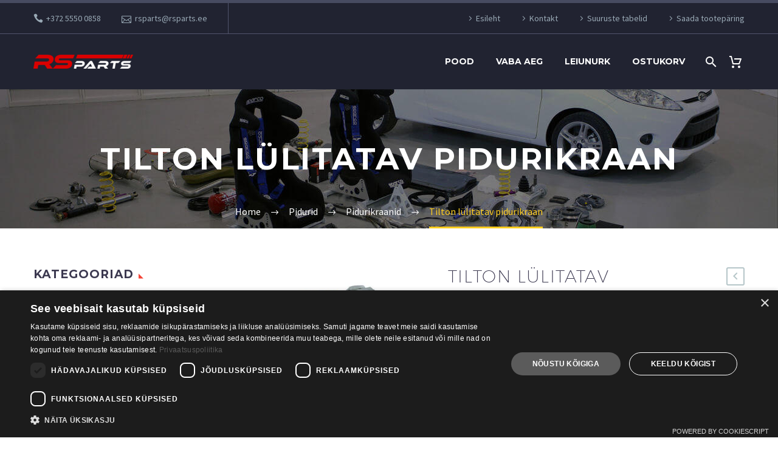

--- FILE ---
content_type: text/html; charset=UTF-8
request_url: https://rsparts.ee/pood/pidurid/pidurikraanid/tilton-lulitatav-pidurikraan/
body_size: 31095
content:
<!DOCTYPE html>
<!--[if IE 7]>
<html class="ie ie7" dir="ltr" lang="et" prefix="og: https://ogp.me/ns#" xmlns:og="http://ogp.me/ns#" xmlns:fb="http://ogp.me/ns/fb#">
<![endif]-->
<!--[if IE 8]>
<html class="ie ie8" dir="ltr" lang="et" prefix="og: https://ogp.me/ns#" xmlns:og="http://ogp.me/ns#" xmlns:fb="http://ogp.me/ns/fb#">
<![endif]-->
<!--[if !(IE 7) | !(IE 8) ]><!-->
<html dir="ltr" lang="et" prefix="og: https://ogp.me/ns#" xmlns:og="http://ogp.me/ns#" xmlns:fb="http://ogp.me/ns/fb#">
<!--<![endif]-->
<head>
	<meta charset="UTF-8">
	<meta name="viewport" content="width=device-width, initial-scale=1.0" />
	<link rel="profile" href="http://gmpg.org/xfn/11">
	<link rel="pingback" href="https://rsparts.ee/xmlrpc.php">
		<!-- Google Consent Mode: default denied -->
	<script>
		window.dataLayer = window.dataLayer || [];
		function gtag() {
			dataLayer.push(arguments);
		}

		gtag("consent", "default", {
			ad_personalization: "denied",
			ad_storage: "denied",
			ad_user_data: "denied",
			analytics_storage: "denied",
			functionality_storage: "denied",
			personalization_storage: "denied",
			security_storage: "granted",
			wait_for_update: 500
		});

		gtag("set", "ads_data_redaction", true);
		gtag("set", "developer_id.dMmY1Mm", true);
	</script>

	<!-- Google Tag Manager -->
    <script>
    (function(w,d,s,l,i){w[l]=w[l]||[];w[l].push({'gtm.start':
    new Date().getTime(),event:'gtm.js'});var f=d.getElementsByTagName(s)[0],
    j=d.createElement(s),dl=l!='dataLayer'?'&l='+l:'';j.async=true;j.src=
    'https://www.googletagmanager.com/gtm.js?id='+i+dl;f.parentNode.insertBefore(j,f);
    })(window,document,'script','dataLayer','GTM-MNP5QHLR');
    </script>
    <!-- End Google Tag Manager -->
    <title>Tilton lülitatav pidurikraan | RSparts.ee</title>

		<!-- All in One SEO 4.9.3 - aioseo.com -->
	<meta name="robots" content="max-image-preview:large" />
	<link rel="canonical" href="https://rsparts.ee/pood/pidurid/pidurikraanid/tilton-lulitatav-pidurikraan/" />
	<meta name="generator" content="All in One SEO (AIOSEO) 4.9.3" />
		<meta property="og:locale" content="et_EE" />
		<meta property="og:site_name" content="RSparts.ee" />
		<meta property="og:type" content="article" />
		<meta property="og:title" content="Tilton lülitatav pidurikraan | RSparts.ee" />
		<meta property="og:url" content="https://rsparts.ee/pood/pidurid/pidurikraanid/tilton-lulitatav-pidurikraan/" />
		<meta property="og:image" content="https://rsparts.ee/wp-content/uploads/90-1000.jpg" />
		<meta property="og:image:secure_url" content="https://rsparts.ee/wp-content/uploads/90-1000.jpg" />
		<meta property="og:image:width" content="900" />
		<meta property="og:image:height" content="900" />
		<meta property="article:published_time" content="2021-10-29T11:40:21+00:00" />
		<meta property="article:modified_time" content="2024-01-23T18:38:18+00:00" />
		<meta name="twitter:card" content="summary" />
		<meta name="twitter:title" content="Tilton lülitatav pidurikraan | RSparts.ee" />
		<meta name="twitter:image" content="https://rsparts.ee/wp-content/uploads/90-1000.jpg" />
		<script type="application/ld+json" class="aioseo-schema">
			{"@context":"https:\/\/schema.org","@graph":[{"@type":"BreadcrumbList","@id":"https:\/\/rsparts.ee\/pood\/pidurid\/pidurikraanid\/tilton-lulitatav-pidurikraan\/#breadcrumblist","itemListElement":[{"@type":"ListItem","@id":"https:\/\/rsparts.ee#listItem","position":1,"name":"Home","item":"https:\/\/rsparts.ee","nextItem":{"@type":"ListItem","@id":"https:\/\/rsparts.ee\/pood\/#listItem","name":"Pood"}},{"@type":"ListItem","@id":"https:\/\/rsparts.ee\/pood\/#listItem","position":2,"name":"Pood","item":"https:\/\/rsparts.ee\/pood\/","nextItem":{"@type":"ListItem","@id":"https:\/\/rsparts.ee\/autospordi-varustus\/pidurid\/#listItem","name":"Pidurid"},"previousItem":{"@type":"ListItem","@id":"https:\/\/rsparts.ee#listItem","name":"Home"}},{"@type":"ListItem","@id":"https:\/\/rsparts.ee\/autospordi-varustus\/pidurid\/#listItem","position":3,"name":"Pidurid","item":"https:\/\/rsparts.ee\/autospordi-varustus\/pidurid\/","nextItem":{"@type":"ListItem","@id":"https:\/\/rsparts.ee\/autospordi-varustus\/pidurid\/pidurikraanid\/#listItem","name":"Pidurikraanid"},"previousItem":{"@type":"ListItem","@id":"https:\/\/rsparts.ee\/pood\/#listItem","name":"Pood"}},{"@type":"ListItem","@id":"https:\/\/rsparts.ee\/autospordi-varustus\/pidurid\/pidurikraanid\/#listItem","position":4,"name":"Pidurikraanid","item":"https:\/\/rsparts.ee\/autospordi-varustus\/pidurid\/pidurikraanid\/","nextItem":{"@type":"ListItem","@id":"https:\/\/rsparts.ee\/pood\/pidurid\/pidurikraanid\/tilton-lulitatav-pidurikraan\/#listItem","name":"Tilton l\u00fclitatav pidurikraan"},"previousItem":{"@type":"ListItem","@id":"https:\/\/rsparts.ee\/autospordi-varustus\/pidurid\/#listItem","name":"Pidurid"}},{"@type":"ListItem","@id":"https:\/\/rsparts.ee\/pood\/pidurid\/pidurikraanid\/tilton-lulitatav-pidurikraan\/#listItem","position":5,"name":"Tilton l\u00fclitatav pidurikraan","previousItem":{"@type":"ListItem","@id":"https:\/\/rsparts.ee\/autospordi-varustus\/pidurid\/pidurikraanid\/#listItem","name":"Pidurikraanid"}}]},{"@type":"ItemPage","@id":"https:\/\/rsparts.ee\/pood\/pidurid\/pidurikraanid\/tilton-lulitatav-pidurikraan\/#itempage","url":"https:\/\/rsparts.ee\/pood\/pidurid\/pidurikraanid\/tilton-lulitatav-pidurikraan\/","name":"Tilton l\u00fclitatav pidurikraan | RSparts.ee","inLanguage":"et","isPartOf":{"@id":"https:\/\/rsparts.ee\/#website"},"breadcrumb":{"@id":"https:\/\/rsparts.ee\/pood\/pidurid\/pidurikraanid\/tilton-lulitatav-pidurikraan\/#breadcrumblist"},"image":{"@type":"ImageObject","url":"https:\/\/rsparts.ee\/wp-content\/uploads\/90-1000.jpg","@id":"https:\/\/rsparts.ee\/pood\/pidurid\/pidurikraanid\/tilton-lulitatav-pidurikraan\/#mainImage","width":900,"height":900},"primaryImageOfPage":{"@id":"https:\/\/rsparts.ee\/pood\/pidurid\/pidurikraanid\/tilton-lulitatav-pidurikraan\/#mainImage"},"datePublished":"2021-10-29T11:40:21+02:00","dateModified":"2024-01-23T18:38:18+02:00"},{"@type":"Organization","@id":"https:\/\/rsparts.ee\/#organization","name":"RSparts.ee","description":"Autospordivarustus, tuuning ja performance osad","url":"https:\/\/rsparts.ee\/"},{"@type":"WebSite","@id":"https:\/\/rsparts.ee\/#website","url":"https:\/\/rsparts.ee\/","name":"RSparts.ee","description":"Autospordivarustus, tuuning ja performance osad","inLanguage":"et","publisher":{"@id":"https:\/\/rsparts.ee\/#organization"}}]}
		</script>
		<!-- All in One SEO -->


<!-- Google Tag Manager for WordPress by gtm4wp.com -->
<script data-cfasync="false" data-pagespeed-no-defer>
	var gtm4wp_datalayer_name = "dataLayer";
	var dataLayer = dataLayer || [];
	const gtm4wp_use_sku_instead = 0;
	const gtm4wp_currency = 'EUR';
	const gtm4wp_product_per_impression = 10;
	const gtm4wp_clear_ecommerce = false;
	const gtm4wp_datalayer_max_timeout = 2000;
</script>
<!-- End Google Tag Manager for WordPress by gtm4wp.com --><link rel='dns-prefetch' href='//fonts.googleapis.com' />
<link rel="alternate" type="application/rss+xml" title="RSparts.ee &raquo; RSS" href="https://rsparts.ee/feed/" />
<link rel="alternate" type="application/rss+xml" title="RSparts.ee &raquo; Kommentaaride RSS" href="https://rsparts.ee/comments/feed/" />
<link rel="alternate" title="oEmbed (JSON)" type="application/json+oembed" href="https://rsparts.ee/wp-json/oembed/1.0/embed?url=https%3A%2F%2Frsparts.ee%2Fpood%2Fpidurid%2Fpidurikraanid%2Ftilton-lulitatav-pidurikraan%2F" />
<link rel="alternate" title="oEmbed (XML)" type="text/xml+oembed" href="https://rsparts.ee/wp-json/oembed/1.0/embed?url=https%3A%2F%2Frsparts.ee%2Fpood%2Fpidurid%2Fpidurikraanid%2Ftilton-lulitatav-pidurikraan%2F&#038;format=xml" />
<style id='wp-img-auto-sizes-contain-inline-css' type='text/css'>
img:is([sizes=auto i],[sizes^="auto," i]){contain-intrinsic-size:3000px 1500px}
/*# sourceURL=wp-img-auto-sizes-contain-inline-css */
</style>
<link rel='stylesheet' id='layerslider-css' href='https://rsparts.ee/wp-content/plugins/LayerSlider/assets/static/layerslider/css/layerslider.css?ver=7.7.8' type='text/css' media='all' />
<link rel='stylesheet' id='thegem-preloader-css' href='https://rsparts.ee/wp-content/themes/thegem/css/thegem-preloader.css?ver=5.9.5' type='text/css' media='all' />
<style id='thegem-preloader-inline-css' type='text/css'>

		body:not(.compose-mode) .gem-icon-style-gradient span,
		body:not(.compose-mode) .gem-icon .gem-icon-half-1,
		body:not(.compose-mode) .gem-icon .gem-icon-half-2 {
			opacity: 0 !important;
			}
/*# sourceURL=thegem-preloader-inline-css */
</style>
<link rel='stylesheet' id='thegem-reset-css' href='https://rsparts.ee/wp-content/themes/thegem/css/thegem-reset.css?ver=5.9.5' type='text/css' media='all' />
<link rel='stylesheet' id='thegem-grid-css' href='https://rsparts.ee/wp-content/themes/thegem/css/thegem-grid.css?ver=5.9.5' type='text/css' media='all' />
<link rel='stylesheet' id='thegem-header-css' href='https://rsparts.ee/wp-content/themes/thegem/css/thegem-header.css?ver=5.9.5' type='text/css' media='all' />
<link rel='stylesheet' id='thegem-style-css' href='https://rsparts.ee/wp-content/themes/thegem/style.css?ver=d9e1b3fe1f83a362b295fe62a05599df' type='text/css' media='all' />
<link rel='stylesheet' id='thegem-widgets-css' href='https://rsparts.ee/wp-content/themes/thegem/css/thegem-widgets.css?ver=5.9.5' type='text/css' media='all' />
<link rel='stylesheet' id='thegem-new-css-css' href='https://rsparts.ee/wp-content/themes/thegem/css/thegem-new-css.css?ver=5.9.5' type='text/css' media='all' />
<link rel='stylesheet' id='perevazka-css-css-css' href='https://rsparts.ee/wp-content/themes/thegem/css/thegem-perevazka-css.css?ver=5.9.5' type='text/css' media='all' />
<link rel='stylesheet' id='thegem-google-fonts-css' href='//fonts.googleapis.com/css?family=Source+Sans+Pro%3A200%2C200italic%2C300%2C300italic%2C400%2C400italic%2C600%2C600italic%2C700%2C700italic%2C900%2C900italic%7CMontserrat%3A100%2C200%2C300%2C400%2C500%2C600%2C700%2C800%2C900%2C100italic%2C200italic%2C300italic%2C400italic%2C500italic%2C600italic%2C700italic%2C800italic%2C900italic&#038;subset=cyrillic%2Ccyrillic-ext%2Cgreek%2Cgreek-ext%2Clatin%2Clatin-ext%2Cvietnamese&#038;ver=d9e1b3fe1f83a362b295fe62a05599df' type='text/css' media='all' />
<link rel='stylesheet' id='thegem-custom-css' href='https://rsparts.ee/wp-content/themes/thegem/css/custom-qnKflIcv.css?ver=5.9.5' type='text/css' media='all' />
<style id='thegem-custom-inline-css' type='text/css'>
body .breadcrumbs,body .breadcrumbs a,body .bc-devider:before {color: #fff;}body .breadcrumbs .current {	color: #ffcd20;	border-bottom: 3px solid #ffcd20;}body .breadcrumbs a:hover {	color: #ffcd20;}body .page-title-block .breadcrumbs-container{	text-align: center;}.page-breadcrumbs ul li a,.page-breadcrumbs ul li:not(:last-child):after{	color: #99A9B5FF;}.page-breadcrumbs ul li{	color: #3C3950FF;}.page-breadcrumbs ul li a:hover{	color: #3C3950FF;}.block-content {padding-top: 70px;}.block-content:last-of-type {padding-bottom: 110px;}#top-area {	display: block;}@media (max-width: 991px) {#page-title {}.page-title-inner, body .breadcrumbs{padding-left: 0px;padding-right: 0px;}.page-title-excerpt {margin-top: 18px;}#page-title .page-title-title {margin-top: 0px;}.block-content {}.block-content:last-of-type {}#top-area {	display: block;}}@media (max-width: 767px) {#page-title {}.page-title-inner,body .breadcrumbs{padding-left: 0px;padding-right: 0px;}.page-title-excerpt {margin-top: 18px;}#page-title .page-title-title {margin-top: 0px;}.block-content {}.block-content:last-of-type {}#top-area {	display: block;}}
/*# sourceURL=thegem-custom-inline-css */
</style>
<link rel='stylesheet' id='js_composer_front-css' href='https://rsparts.ee/wp-content/plugins/js_composer/assets/css/js_composer.min.css?ver=6.13.0' type='text/css' media='all' />
<link rel='stylesheet' id='thegem_js_composer_front-css' href='https://rsparts.ee/wp-content/themes/thegem/css/thegem-js_composer_columns.css?ver=5.9.5' type='text/css' media='all' />
<link rel='stylesheet' id='thegem-additional-blog-1-css' href='https://rsparts.ee/wp-content/themes/thegem/css/thegem-additional-blog-1.css?ver=5.9.5' type='text/css' media='all' />
<link rel='stylesheet' id='jquery-fancybox-css' href='https://rsparts.ee/wp-content/themes/thegem/js/fancyBox/jquery.fancybox.min.css?ver=5.9.5' type='text/css' media='all' />
<link rel='stylesheet' id='thegem-vc_elements-css' href='https://rsparts.ee/wp-content/themes/thegem/css/thegem-vc_elements.css?ver=5.9.5' type='text/css' media='all' />
<style id='wp-emoji-styles-inline-css' type='text/css'>

	img.wp-smiley, img.emoji {
		display: inline !important;
		border: none !important;
		box-shadow: none !important;
		height: 1em !important;
		width: 1em !important;
		margin: 0 0.07em !important;
		vertical-align: -0.1em !important;
		background: none !important;
		padding: 0 !important;
	}
/*# sourceURL=wp-emoji-styles-inline-css */
</style>
<link rel='stylesheet' id='wp-block-library-css' href='https://rsparts.ee/wp-includes/css/dist/block-library/style.min.css?ver=d9e1b3fe1f83a362b295fe62a05599df' type='text/css' media='all' />
<link rel='stylesheet' id='wc-blocks-style-css' href='https://rsparts.ee/wp-content/plugins/woocommerce/assets/client/blocks/wc-blocks.css?ver=wc-10.4.3' type='text/css' media='all' />
<style id='global-styles-inline-css' type='text/css'>
:root{--wp--preset--aspect-ratio--square: 1;--wp--preset--aspect-ratio--4-3: 4/3;--wp--preset--aspect-ratio--3-4: 3/4;--wp--preset--aspect-ratio--3-2: 3/2;--wp--preset--aspect-ratio--2-3: 2/3;--wp--preset--aspect-ratio--16-9: 16/9;--wp--preset--aspect-ratio--9-16: 9/16;--wp--preset--color--black: #000000;--wp--preset--color--cyan-bluish-gray: #abb8c3;--wp--preset--color--white: #ffffff;--wp--preset--color--pale-pink: #f78da7;--wp--preset--color--vivid-red: #cf2e2e;--wp--preset--color--luminous-vivid-orange: #ff6900;--wp--preset--color--luminous-vivid-amber: #fcb900;--wp--preset--color--light-green-cyan: #7bdcb5;--wp--preset--color--vivid-green-cyan: #00d084;--wp--preset--color--pale-cyan-blue: #8ed1fc;--wp--preset--color--vivid-cyan-blue: #0693e3;--wp--preset--color--vivid-purple: #9b51e0;--wp--preset--gradient--vivid-cyan-blue-to-vivid-purple: linear-gradient(135deg,rgb(6,147,227) 0%,rgb(155,81,224) 100%);--wp--preset--gradient--light-green-cyan-to-vivid-green-cyan: linear-gradient(135deg,rgb(122,220,180) 0%,rgb(0,208,130) 100%);--wp--preset--gradient--luminous-vivid-amber-to-luminous-vivid-orange: linear-gradient(135deg,rgb(252,185,0) 0%,rgb(255,105,0) 100%);--wp--preset--gradient--luminous-vivid-orange-to-vivid-red: linear-gradient(135deg,rgb(255,105,0) 0%,rgb(207,46,46) 100%);--wp--preset--gradient--very-light-gray-to-cyan-bluish-gray: linear-gradient(135deg,rgb(238,238,238) 0%,rgb(169,184,195) 100%);--wp--preset--gradient--cool-to-warm-spectrum: linear-gradient(135deg,rgb(74,234,220) 0%,rgb(151,120,209) 20%,rgb(207,42,186) 40%,rgb(238,44,130) 60%,rgb(251,105,98) 80%,rgb(254,248,76) 100%);--wp--preset--gradient--blush-light-purple: linear-gradient(135deg,rgb(255,206,236) 0%,rgb(152,150,240) 100%);--wp--preset--gradient--blush-bordeaux: linear-gradient(135deg,rgb(254,205,165) 0%,rgb(254,45,45) 50%,rgb(107,0,62) 100%);--wp--preset--gradient--luminous-dusk: linear-gradient(135deg,rgb(255,203,112) 0%,rgb(199,81,192) 50%,rgb(65,88,208) 100%);--wp--preset--gradient--pale-ocean: linear-gradient(135deg,rgb(255,245,203) 0%,rgb(182,227,212) 50%,rgb(51,167,181) 100%);--wp--preset--gradient--electric-grass: linear-gradient(135deg,rgb(202,248,128) 0%,rgb(113,206,126) 100%);--wp--preset--gradient--midnight: linear-gradient(135deg,rgb(2,3,129) 0%,rgb(40,116,252) 100%);--wp--preset--font-size--small: 13px;--wp--preset--font-size--medium: 20px;--wp--preset--font-size--large: 36px;--wp--preset--font-size--x-large: 42px;--wp--preset--spacing--20: 0.44rem;--wp--preset--spacing--30: 0.67rem;--wp--preset--spacing--40: 1rem;--wp--preset--spacing--50: 1.5rem;--wp--preset--spacing--60: 2.25rem;--wp--preset--spacing--70: 3.38rem;--wp--preset--spacing--80: 5.06rem;--wp--preset--shadow--natural: 6px 6px 9px rgba(0, 0, 0, 0.2);--wp--preset--shadow--deep: 12px 12px 50px rgba(0, 0, 0, 0.4);--wp--preset--shadow--sharp: 6px 6px 0px rgba(0, 0, 0, 0.2);--wp--preset--shadow--outlined: 6px 6px 0px -3px rgb(255, 255, 255), 6px 6px rgb(0, 0, 0);--wp--preset--shadow--crisp: 6px 6px 0px rgb(0, 0, 0);}:where(.is-layout-flex){gap: 0.5em;}:where(.is-layout-grid){gap: 0.5em;}body .is-layout-flex{display: flex;}.is-layout-flex{flex-wrap: wrap;align-items: center;}.is-layout-flex > :is(*, div){margin: 0;}body .is-layout-grid{display: grid;}.is-layout-grid > :is(*, div){margin: 0;}:where(.wp-block-columns.is-layout-flex){gap: 2em;}:where(.wp-block-columns.is-layout-grid){gap: 2em;}:where(.wp-block-post-template.is-layout-flex){gap: 1.25em;}:where(.wp-block-post-template.is-layout-grid){gap: 1.25em;}.has-black-color{color: var(--wp--preset--color--black) !important;}.has-cyan-bluish-gray-color{color: var(--wp--preset--color--cyan-bluish-gray) !important;}.has-white-color{color: var(--wp--preset--color--white) !important;}.has-pale-pink-color{color: var(--wp--preset--color--pale-pink) !important;}.has-vivid-red-color{color: var(--wp--preset--color--vivid-red) !important;}.has-luminous-vivid-orange-color{color: var(--wp--preset--color--luminous-vivid-orange) !important;}.has-luminous-vivid-amber-color{color: var(--wp--preset--color--luminous-vivid-amber) !important;}.has-light-green-cyan-color{color: var(--wp--preset--color--light-green-cyan) !important;}.has-vivid-green-cyan-color{color: var(--wp--preset--color--vivid-green-cyan) !important;}.has-pale-cyan-blue-color{color: var(--wp--preset--color--pale-cyan-blue) !important;}.has-vivid-cyan-blue-color{color: var(--wp--preset--color--vivid-cyan-blue) !important;}.has-vivid-purple-color{color: var(--wp--preset--color--vivid-purple) !important;}.has-black-background-color{background-color: var(--wp--preset--color--black) !important;}.has-cyan-bluish-gray-background-color{background-color: var(--wp--preset--color--cyan-bluish-gray) !important;}.has-white-background-color{background-color: var(--wp--preset--color--white) !important;}.has-pale-pink-background-color{background-color: var(--wp--preset--color--pale-pink) !important;}.has-vivid-red-background-color{background-color: var(--wp--preset--color--vivid-red) !important;}.has-luminous-vivid-orange-background-color{background-color: var(--wp--preset--color--luminous-vivid-orange) !important;}.has-luminous-vivid-amber-background-color{background-color: var(--wp--preset--color--luminous-vivid-amber) !important;}.has-light-green-cyan-background-color{background-color: var(--wp--preset--color--light-green-cyan) !important;}.has-vivid-green-cyan-background-color{background-color: var(--wp--preset--color--vivid-green-cyan) !important;}.has-pale-cyan-blue-background-color{background-color: var(--wp--preset--color--pale-cyan-blue) !important;}.has-vivid-cyan-blue-background-color{background-color: var(--wp--preset--color--vivid-cyan-blue) !important;}.has-vivid-purple-background-color{background-color: var(--wp--preset--color--vivid-purple) !important;}.has-black-border-color{border-color: var(--wp--preset--color--black) !important;}.has-cyan-bluish-gray-border-color{border-color: var(--wp--preset--color--cyan-bluish-gray) !important;}.has-white-border-color{border-color: var(--wp--preset--color--white) !important;}.has-pale-pink-border-color{border-color: var(--wp--preset--color--pale-pink) !important;}.has-vivid-red-border-color{border-color: var(--wp--preset--color--vivid-red) !important;}.has-luminous-vivid-orange-border-color{border-color: var(--wp--preset--color--luminous-vivid-orange) !important;}.has-luminous-vivid-amber-border-color{border-color: var(--wp--preset--color--luminous-vivid-amber) !important;}.has-light-green-cyan-border-color{border-color: var(--wp--preset--color--light-green-cyan) !important;}.has-vivid-green-cyan-border-color{border-color: var(--wp--preset--color--vivid-green-cyan) !important;}.has-pale-cyan-blue-border-color{border-color: var(--wp--preset--color--pale-cyan-blue) !important;}.has-vivid-cyan-blue-border-color{border-color: var(--wp--preset--color--vivid-cyan-blue) !important;}.has-vivid-purple-border-color{border-color: var(--wp--preset--color--vivid-purple) !important;}.has-vivid-cyan-blue-to-vivid-purple-gradient-background{background: var(--wp--preset--gradient--vivid-cyan-blue-to-vivid-purple) !important;}.has-light-green-cyan-to-vivid-green-cyan-gradient-background{background: var(--wp--preset--gradient--light-green-cyan-to-vivid-green-cyan) !important;}.has-luminous-vivid-amber-to-luminous-vivid-orange-gradient-background{background: var(--wp--preset--gradient--luminous-vivid-amber-to-luminous-vivid-orange) !important;}.has-luminous-vivid-orange-to-vivid-red-gradient-background{background: var(--wp--preset--gradient--luminous-vivid-orange-to-vivid-red) !important;}.has-very-light-gray-to-cyan-bluish-gray-gradient-background{background: var(--wp--preset--gradient--very-light-gray-to-cyan-bluish-gray) !important;}.has-cool-to-warm-spectrum-gradient-background{background: var(--wp--preset--gradient--cool-to-warm-spectrum) !important;}.has-blush-light-purple-gradient-background{background: var(--wp--preset--gradient--blush-light-purple) !important;}.has-blush-bordeaux-gradient-background{background: var(--wp--preset--gradient--blush-bordeaux) !important;}.has-luminous-dusk-gradient-background{background: var(--wp--preset--gradient--luminous-dusk) !important;}.has-pale-ocean-gradient-background{background: var(--wp--preset--gradient--pale-ocean) !important;}.has-electric-grass-gradient-background{background: var(--wp--preset--gradient--electric-grass) !important;}.has-midnight-gradient-background{background: var(--wp--preset--gradient--midnight) !important;}.has-small-font-size{font-size: var(--wp--preset--font-size--small) !important;}.has-medium-font-size{font-size: var(--wp--preset--font-size--medium) !important;}.has-large-font-size{font-size: var(--wp--preset--font-size--large) !important;}.has-x-large-font-size{font-size: var(--wp--preset--font-size--x-large) !important;}
/*# sourceURL=global-styles-inline-css */
</style>

<style id='classic-theme-styles-inline-css' type='text/css'>
/*! This file is auto-generated */
.wp-block-button__link{color:#fff;background-color:#32373c;border-radius:9999px;box-shadow:none;text-decoration:none;padding:calc(.667em + 2px) calc(1.333em + 2px);font-size:1.125em}.wp-block-file__button{background:#32373c;color:#fff;text-decoration:none}
/*# sourceURL=/wp-includes/css/classic-themes.min.css */
</style>
<link rel='stylesheet' id='pwgc-wc-blocks-style-css' href='https://rsparts.ee/wp-content/plugins/pw-woocommerce-gift-cards/assets/css/blocks.css?ver=2.29' type='text/css' media='all' />
<link rel='stylesheet' id='contact-form-7-css' href='https://rsparts.ee/wp-content/plugins/contact-form-7/includes/css/styles.css?ver=6.1.4' type='text/css' media='all' />
<style id='woocommerce-inline-inline-css' type='text/css'>
.woocommerce form .form-row .required { visibility: visible; }
/*# sourceURL=woocommerce-inline-inline-css */
</style>
<link rel='stylesheet' id='montonio-style-css' href='https://rsparts.ee/wp-content/plugins/montonio-for-woocommerce/assets/css/montonio-style.css?ver=9.3.2' type='text/css' media='all' />
<link rel='stylesheet' id='thegem-woocommerce-minicart-css' href='https://rsparts.ee/wp-content/themes/thegem/css/thegem-woocommerce-minicart.css?ver=5.9.5' type='text/css' media='all' />
<link rel='stylesheet' id='thegem-woocommerce-css' href='https://rsparts.ee/wp-content/themes/thegem/css/thegem-woocommerce.css?ver=5.9.5' type='text/css' media='all' />
<link rel='stylesheet' id='thegem-woocommerce1-css' href='https://rsparts.ee/wp-content/themes/thegem/css/thegem-woocommerce1.css?ver=5.9.5' type='text/css' media='all' />
<link rel='stylesheet' id='thegem-woocommerce-temp-css' href='https://rsparts.ee/wp-content/themes/thegem/css/thegem-woocommerce-temp.css?ver=5.9.5' type='text/css' media='all' />
<link rel='stylesheet' id='thegem-woocommerce-custom-css' href='https://rsparts.ee/wp-content/themes/thegem/css/thegem-woocommerce-custom.css?ver=5.9.5' type='text/css' media='all' />
<link rel='stylesheet' id='owl-css' href='https://rsparts.ee/wp-content/themes/thegem/js/owl/owl.carousel.css?ver=5.9.5' type='text/css' media='all' />
<link rel='stylesheet' id='thegem-product-gallery-css' href='https://rsparts.ee/wp-content/themes/thegem/css/thegem-product-gallery.css?ver=5.9.5' type='text/css' media='all' />
<link rel='stylesheet' id='thegem-animations-css' href='https://rsparts.ee/wp-content/themes/thegem/css/thegem-itemsAnimations.css?ver=5.9.5' type='text/css' media='all' />
<script type="text/javascript">function fullHeightRow() {
			var fullHeight,
				offsetTop,
				element = document.getElementsByClassName('vc_row-o-full-height')[0];
			if (element) {
				fullHeight = window.innerHeight;
				offsetTop = window.pageYOffset + element.getBoundingClientRect().top;
				if (offsetTop < fullHeight) {
					fullHeight = 100 - offsetTop / (fullHeight / 100);
					element.style.minHeight = fullHeight + 'vh'
				}
			}
		}</script><script type="text/javascript" src="https://rsparts.ee/wp-includes/js/jquery/jquery.min.js?ver=3.7.1" id="jquery-core-js"></script>
<script type="text/javascript" src="https://rsparts.ee/wp-includes/js/jquery/jquery-migrate.min.js?ver=3.4.1" id="jquery-migrate-js"></script>
<script type="text/javascript" id="wfco-utm-tracking-js-extra">
/* <![CDATA[ */
var wffnUtm = {"utc_offset":"120","site_url":"https://rsparts.ee","genericParamEvents":"{\"user_roles\":\"guest\",\"plugin\":\"Funnel Builder\"}","cookieKeys":["flt","timezone","is_mobile","browser","fbclid","gclid","referrer","fl_url"],"excludeDomain":["paypal.com","klarna.com","quickpay.net"]};
//# sourceURL=wfco-utm-tracking-js-extra
/* ]]> */
</script>
<script type="text/javascript" src="https://rsparts.ee/wp-content/plugins/funnel-builder/woofunnels/assets/js/utm-tracker.min.js?ver=1.10.12.70" id="wfco-utm-tracking-js" defer="defer" data-wp-strategy="defer"></script>
<script type="text/javascript" src="https://rsparts.ee/wp-content/plugins/woocommerce/assets/js/jquery-blockui/jquery.blockUI.min.js?ver=2.7.0-wc.10.4.3" id="wc-jquery-blockui-js" data-wp-strategy="defer"></script>
<script type="text/javascript" id="wc-add-to-cart-js-extra">
/* <![CDATA[ */
var wc_add_to_cart_params = {"ajax_url":"/wp-admin/admin-ajax.php","wc_ajax_url":"/?wc-ajax=%%endpoint%%","i18n_view_cart":"Vaata ostukorvi","cart_url":"https://rsparts.ee/ostukorv/","is_cart":"","cart_redirect_after_add":"no"};
//# sourceURL=wc-add-to-cart-js-extra
/* ]]> */
</script>
<script type="text/javascript" src="https://rsparts.ee/wp-content/plugins/woocommerce/assets/js/frontend/add-to-cart.min.js?ver=10.4.3" id="wc-add-to-cart-js" data-wp-strategy="defer"></script>
<script type="text/javascript" id="wc-single-product-js-extra">
/* <![CDATA[ */
var wc_single_product_params = {"i18n_required_rating_text":"Palun vali hinnang","i18n_rating_options":["1 of 5 stars","2 of 5 stars","3 of 5 stars","4 of 5 stars","5 of 5 stars"],"i18n_product_gallery_trigger_text":"View full-screen image gallery","review_rating_required":"yes","flexslider":{"rtl":false,"animation":"slide","smoothHeight":true,"directionNav":false,"controlNav":"thumbnails","slideshow":false,"animationSpeed":500,"animationLoop":false,"allowOneSlide":false},"zoom_enabled":"","zoom_options":[],"photoswipe_enabled":"","photoswipe_options":{"shareEl":false,"closeOnScroll":false,"history":false,"hideAnimationDuration":0,"showAnimationDuration":0},"flexslider_enabled":""};
//# sourceURL=wc-single-product-js-extra
/* ]]> */
</script>
<script type="text/javascript" src="https://rsparts.ee/wp-content/plugins/woocommerce/assets/js/frontend/single-product.min.js?ver=10.4.3" id="wc-single-product-js" defer="defer" data-wp-strategy="defer"></script>
<script type="text/javascript" src="https://rsparts.ee/wp-content/plugins/woocommerce/assets/js/js-cookie/js.cookie.min.js?ver=2.1.4-wc.10.4.3" id="wc-js-cookie-js" defer="defer" data-wp-strategy="defer"></script>
<script type="text/javascript" id="woocommerce-js-extra">
/* <![CDATA[ */
var woocommerce_params = {"ajax_url":"/wp-admin/admin-ajax.php","wc_ajax_url":"/?wc-ajax=%%endpoint%%","i18n_password_show":"Show password","i18n_password_hide":"Hide password"};
//# sourceURL=woocommerce-js-extra
/* ]]> */
</script>
<script type="text/javascript" src="https://rsparts.ee/wp-content/plugins/woocommerce/assets/js/frontend/woocommerce.min.js?ver=10.4.3" id="woocommerce-js" defer="defer" data-wp-strategy="defer"></script>
<script type="text/javascript" id="zilla-likes-js-extra">
/* <![CDATA[ */
var zilla_likes = {"ajaxurl":"https://rsparts.ee/wp-admin/admin-ajax.php"};
//# sourceURL=zilla-likes-js-extra
/* ]]> */
</script>
<script type="text/javascript" src="https://rsparts.ee/wp-content/plugins/zilla-likes/scripts/zilla-likes.js?ver=d9e1b3fe1f83a362b295fe62a05599df" id="zilla-likes-js"></script>
<script type="text/javascript" src="https://rsparts.ee/wp-content/plugins/js_composer/assets/js/vendors/woocommerce-add-to-cart.js?ver=6.13.0" id="vc_woocommerce-add-to-cart-js-js"></script>
<meta name="generator" content="Powered by LayerSlider 7.7.8 - Build Heros, Sliders, and Popups. Create Animations and Beautiful, Rich Web Content as Easy as Never Before on WordPress." />
<!-- LayerSlider updates and docs at: https://layerslider.com -->
<link rel="https://api.w.org/" href="https://rsparts.ee/wp-json/" /><link rel="alternate" title="JSON" type="application/json" href="https://rsparts.ee/wp-json/wp/v2/product/7888" /><link rel="EditURI" type="application/rsd+xml" title="RSD" href="https://rsparts.ee/xmlrpc.php?rsd" />

<link rel='shortlink' href='https://rsparts.ee/?p=7888' />

<!-- Google Tag Manager for WordPress by gtm4wp.com -->
<!-- GTM Container placement set to off -->
<script data-cfasync="false" data-pagespeed-no-defer>
	var dataLayer_content = {"pagePostType":"product","pagePostType2":"single-product","pagePostAuthor":"kaspar","productRatingCounts":[],"productAverageRating":0,"productReviewCount":0,"productType":"variable","productIsVariable":1};
	dataLayer.push( dataLayer_content );
</script>
<script data-cfasync="false" data-pagespeed-no-defer>
	console.warn && console.warn("[GTM4WP] Google Tag Manager container code placement set to OFF !!!");
	console.warn && console.warn("[GTM4WP] Data layer codes are active but GTM container must be loaded using custom coding !!!");
</script>
<!-- End Google Tag Manager for WordPress by gtm4wp.com --><script type="text/javascript" charset="UTF-8" src="//cdn.cookie-script.com/s/8e4dc5afa716111c0e6515a51819ccfd.js"></script>	<noscript><style>.woocommerce-product-gallery{ opacity: 1 !important; }</style></noscript>
	<style type="text/css">.recentcomments a{display:inline !important;padding:0 !important;margin:0 !important;}</style><meta name="generator" content="Powered by WPBakery Page Builder - drag and drop page builder for WordPress."/>
<link rel="icon" href="https://rsparts.ee/wp-content/uploads/fav-1.png" sizes="32x32" />
<link rel="icon" href="https://rsparts.ee/wp-content/uploads/fav-1.png" sizes="192x192" />
<link rel="apple-touch-icon" href="https://rsparts.ee/wp-content/uploads/fav-1.png" />
<meta name="msapplication-TileImage" content="https://rsparts.ee/wp-content/uploads/fav-1.png" />
<script>if(document.querySelector('[data-type="vc_custom-css"]')) {document.head.appendChild(document.querySelector('[data-type="vc_custom-css"]'));}</script><noscript><style> .wpb_animate_when_almost_visible { opacity: 1; }</style></noscript>
<meta property="og:title" content="Tilton lülitatav pidurikraan"/>
<meta property="og:description" content="Tilton lülitatav pidurikraan"/>
<meta property="og:site_name" content="RSparts.ee"/>
<meta property="og:type" content="article"/>
<meta property="og:url" content="https://rsparts.ee/pood/pidurid/pidurikraanid/tilton-lulitatav-pidurikraan/"/>
<meta property="og:image" content="https://rsparts.ee/wp-content/uploads/90-1000-thegem-blog-timeline-large.jpg"/>

<meta itemprop="name" content="Tilton lülitatav pidurikraan"/>
<meta itemprop="description" content="Tilton lülitatav pidurikraan"/>
<meta itemprop="image" content="https://rsparts.ee/wp-content/uploads/90-1000-thegem-blog-timeline-large.jpg"/>
	<link rel='stylesheet' id='icons-elegant-css' href='https://rsparts.ee/wp-content/themes/thegem/css/icons-elegant.css?ver=5.9.5' type='text/css' media='all' />
<link rel='stylesheet' id='thegem-hovers-css' href='https://rsparts.ee/wp-content/themes/thegem/css/thegem-hovers.css?ver=5.9.5' type='text/css' media='all' />
</head>


<body class="wp-singular product-template-default single single-product postid-7888 wp-theme-thegem theme-thegem woocommerce woocommerce-page woocommerce-no-js mobile-cart-position-top wpb-js-composer js-comp-ver-6.13.0 vc_responsive">

    <!-- Google Tag Manager (noscript) -->
    <noscript>
        <iframe src="https://www.googletagmanager.com/ns.html?id=GTM-MNP5QHLR"
        height="0" width="0" style="display:none;visibility:hidden"></iframe>
    </noscript>
    <!-- End Google Tag Manager (noscript) -->
    
	<script type="text/javascript">
		var gemSettings = {"isTouch":"","forcedLasyDisabled":"","tabletPortrait":"1","tabletLandscape":"","topAreaMobileDisable":"","parallaxDisabled":"","fillTopArea":"","themePath":"https:\/\/rsparts.ee\/wp-content\/themes\/thegem","rootUrl":"https:\/\/rsparts.ee","mobileEffectsEnabled":"","isRTL":""};
		(function() {
    function isTouchDevice() {
        return (('ontouchstart' in window) ||
            (navigator.MaxTouchPoints > 0) ||
            (navigator.msMaxTouchPoints > 0));
    }

    window.gemSettings.isTouch = isTouchDevice();

    function userAgentDetection() {
        var ua = navigator.userAgent.toLowerCase(),
        platform = navigator.platform.toLowerCase(),
        UA = ua.match(/(opera|ie|firefox|chrome|version)[\s\/:]([\w\d\.]+)?.*?(safari|version[\s\/:]([\w\d\.]+)|$)/) || [null, 'unknown', 0],
        mode = UA[1] == 'ie' && document.documentMode;

        window.gemBrowser = {
            name: (UA[1] == 'version') ? UA[3] : UA[1],
            version: UA[2],
            platform: {
                name: ua.match(/ip(?:ad|od|hone)/) ? 'ios' : (ua.match(/(?:webos|android)/) || platform.match(/mac|win|linux/) || ['other'])[0]
                }
        };
            }

    window.updateGemClientSize = function() {
        if (window.gemOptions == null || window.gemOptions == undefined) {
            window.gemOptions = {
                first: false,
                clientWidth: 0,
                clientHeight: 0,
                innerWidth: -1
            };
        }

        window.gemOptions.clientWidth = window.innerWidth || document.documentElement.clientWidth;
        if (document.body != null && !window.gemOptions.clientWidth) {
            window.gemOptions.clientWidth = document.body.clientWidth;
        }

        window.gemOptions.clientHeight = window.innerHeight || document.documentElement.clientHeight;
        if (document.body != null && !window.gemOptions.clientHeight) {
            window.gemOptions.clientHeight = document.body.clientHeight;
        }
    };

    window.updateGemInnerSize = function(width) {
        window.gemOptions.innerWidth = width != undefined ? width : (document.body != null ? document.body.clientWidth : 0);
    };

    userAgentDetection();
    window.updateGemClientSize(true);

    window.gemSettings.lasyDisabled = window.gemSettings.forcedLasyDisabled || (!window.gemSettings.mobileEffectsEnabled && (window.gemSettings.isTouch || window.gemOptions.clientWidth <= 800));
})();
		(function() {
    if (window.gemBrowser.name == 'safari') {
        try {
            var safariVersion = parseInt(window.gemBrowser.version);
        } catch(e) {
            var safariVersion = 0;
        }
        if (safariVersion >= 9) {
            window.gemSettings.parallaxDisabled = true;
            window.gemSettings.fillTopArea = true;
        }
    }
})();
		(function() {
    var fullwithData = {
        page: null,
        pageWidth: 0,
        pageOffset: {},
        fixVcRow: true,
        pagePaddingLeft: 0
    };

    function updateFullwidthData() {
        fullwithData.pageOffset = fullwithData.page.getBoundingClientRect();
        fullwithData.pageWidth = parseFloat(fullwithData.pageOffset.width);
        fullwithData.pagePaddingLeft = 0;

        if (fullwithData.page.className.indexOf('vertical-header') != -1) {
            fullwithData.pagePaddingLeft = 45;
            if (fullwithData.pageWidth >= 1600) {
                fullwithData.pagePaddingLeft = 360;
            }
            if (fullwithData.pageWidth < 980) {
                fullwithData.pagePaddingLeft = 0;
            }
        }
    }

    function gem_fix_fullwidth_position(element) {
        if (element == null) {
            return false;
        }

        if (fullwithData.page == null) {
            fullwithData.page = document.getElementById('page');
            updateFullwidthData();
        }

        /*if (fullwithData.pageWidth < 1170) {
            return false;
        }*/

        if (!fullwithData.fixVcRow) {
            return false;
        }

        if (element.previousElementSibling != null && element.previousElementSibling != undefined && element.previousElementSibling.className.indexOf('fullwidth-block') == -1) {
            var elementParentViewportOffset = element.previousElementSibling.getBoundingClientRect();
        } else {
            var elementParentViewportOffset = element.parentNode.getBoundingClientRect();
        }

        /*if (elementParentViewportOffset.top > window.gemOptions.clientHeight) {
            fullwithData.fixVcRow = false;
            return false;
        }*/

        if (element.className.indexOf('vc_row') != -1) {
            var elementMarginLeft = -21;
            var elementMarginRight = -21;
        } else {
            var elementMarginLeft = 0;
            var elementMarginRight = 0;
        }

        var offset = parseInt(fullwithData.pageOffset.left + 0.5) - parseInt((elementParentViewportOffset.left < 0 ? 0 : elementParentViewportOffset.left) + 0.5) - elementMarginLeft + fullwithData.pagePaddingLeft;
        var offsetKey = window.gemSettings.isRTL ? 'right' : 'left';

        element.style.position = 'relative';
        element.style[offsetKey] = offset + 'px';
        element.style.width = fullwithData.pageWidth - fullwithData.pagePaddingLeft + 'px';

        if (element.className.indexOf('vc_row') == -1) {
            element.setAttribute('data-fullwidth-updated', 1);
        }

        if (element.className.indexOf('vc_row') != -1 && element.className.indexOf('vc_section') == -1 && !element.hasAttribute('data-vc-stretch-content')) {
            var el_full = element.parentNode.querySelector('.vc_row-full-width-before');
            var padding = -1 * offset;
            0 > padding && (padding = 0);
            var paddingRight = fullwithData.pageWidth - padding - el_full.offsetWidth + elementMarginLeft + elementMarginRight;
            0 > paddingRight && (paddingRight = 0);
            element.style.paddingLeft = padding + 'px';
            element.style.paddingRight = paddingRight + 'px';
        }
    }

    window.gem_fix_fullwidth_position = gem_fix_fullwidth_position;

    document.addEventListener('DOMContentLoaded', function() {
        var classes = [];

        if (window.gemSettings.isTouch) {
            document.body.classList.add('thegem-touch');
        }

        if (window.gemSettings.lasyDisabled && !window.gemSettings.forcedLasyDisabled) {
            document.body.classList.add('thegem-effects-disabled');
        }
    });

    if (window.gemSettings.parallaxDisabled) {
        var head  = document.getElementsByTagName('head')[0],
            link  = document.createElement('style');
        link.rel  = 'stylesheet';
        link.type = 'text/css';
        link.innerHTML = ".fullwidth-block.fullwidth-block-parallax-fixed .fullwidth-block-background { background-attachment: scroll !important; }";
        head.appendChild(link);
    }
})();

(function() {
    setTimeout(function() {
        var preloader = document.getElementById('page-preloader');
        if (preloader != null && preloader != undefined) {
            preloader.className += ' preloader-loaded';
        }
    }, window.pagePreloaderHideTime || 1000);
})();
	</script>
	


<div id="page" class="layout-fullwidth header-style-4">

			<a href="#page" class="scroll-top-button">Scroll Top</a>
	
	
		
		<div id="site-header-wrapper"  class="  " >
			
			
			<header id="site-header" class="site-header mobile-menu-layout-slide-horizontal" role="banner">
													<div class="top-area-background">
						<div id="top-area" class="top-area top-area-style-default top-area-alignment-justified">
	<div class="container">
		<div class="top-area-items inline-inside">
							<div class="top-area-block top-area-contacts"><div class="gem-contacts inline-inside"><div class="gem-contacts-item gem-contacts-phone"><a href="tel:+372 5550 0858">+372 5550 0858</a></div><div class="gem-contacts-item gem-contacts-email"><a href="mailto:rsparts@rsparts.ee">rsparts@rsparts.ee</a></div></div></div>
													<div class="top-area-block top-area-menu">
											<nav id="top-area-menu">
							<ul id="top-area-navigation" class="nav-menu styled inline-inside"><li id="menu-item-1874" class="menu-item menu-item-type-post_type menu-item-object-page menu-item-home menu-item-1874"><a href="https://rsparts.ee/">Esileht</a></li>
<li id="menu-item-1226" class="menu-item menu-item-type-post_type menu-item-object-page menu-item-1226"><a href="https://rsparts.ee/kontakt/">Kontakt</a></li>
<li id="menu-item-1143" class="menu-item menu-item-type-post_type menu-item-object-page menu-item-1143"><a href="https://rsparts.ee/suuruste-tabelid/">Suuruste tabelid</a></li>
<li id="menu-item-5063" class="menu-item menu-item-type-post_type menu-item-object-page menu-item-5063"><a href="https://rsparts.ee/tooteparing/">Saada tootepäring</a></li>
</ul>						</nav>
														</div>
					</div>
	</div>
</div>
					</div>
				
				<div class="header-background">
					<div class="container">
						<div class="header-main logo-position-left header-colors-light header-layout-default header-style-4">
															<div class="mobile-cart"><a href="https://rsparts.ee/ostukorv/" class="minicart-menu-link temp empty circle-count"><span class="minicart-item-count">0</span></a></div><div class="mobile-minicart-overlay"></div>								<div class="site-title">
											<div class="site-logo" style="width:164px;">
			<a href="https://rsparts.ee/" rel="home">
									<span class="logo"><img src="https://rsparts.ee/wp-content/uploads/thegem-logos/logo_1b6ff013e8c0cc3b054381348620ae53_1x.png" srcset="https://rsparts.ee/wp-content/uploads/thegem-logos/logo_1b6ff013e8c0cc3b054381348620ae53_1x.png 1x,https://rsparts.ee/wp-content/uploads/thegem-logos/logo_1b6ff013e8c0cc3b054381348620ae53_2x.png 2x,https://rsparts.ee/wp-content/uploads/thegem-logos/logo_1b6ff013e8c0cc3b054381348620ae53_3x.png 3x" alt="RSparts.ee" style="width:164px;" class="tgp-exclude default"/><img src="https://rsparts.ee/wp-content/uploads/thegem-logos/logo_92cd32a504a3a2eeebc5eae11dc99d56_1x.png" srcset="https://rsparts.ee/wp-content/uploads/thegem-logos/logo_92cd32a504a3a2eeebc5eae11dc99d56_1x.png 1x,https://rsparts.ee/wp-content/uploads/thegem-logos/logo_92cd32a504a3a2eeebc5eae11dc99d56_2x.png 2x,https://rsparts.ee/wp-content/uploads/thegem-logos/logo_92cd32a504a3a2eeebc5eae11dc99d56_3x.png 3x" alt="RSparts.ee" style="width:132px;" class="tgp-exclude small light"/><img src="https://rsparts.ee/wp-content/uploads/thegem-logos/logo_93eb871a0c6800f0ee2af9ec611f6284_1x.png" srcset="https://rsparts.ee/wp-content/uploads/thegem-logos/logo_93eb871a0c6800f0ee2af9ec611f6284_1x.png 1x,https://rsparts.ee/wp-content/uploads/thegem-logos/logo_93eb871a0c6800f0ee2af9ec611f6284_2x.png 2x,https://rsparts.ee/wp-content/uploads/thegem-logos/logo_93eb871a0c6800f0ee2af9ec611f6284_3x.png 3x" alt="RSparts.ee" style="width:132px;" class="tgp-exclude small"/></span>
							</a>
		</div>
										</div>
																											<nav id="primary-navigation" class="site-navigation primary-navigation" role="navigation">
											<button class="menu-toggle dl-trigger">Primary Menu<span class="menu-line-1"></span><span class="menu-line-2"></span><span class="menu-line-3"></span></button><div class="mobile-menu-slide-wrapper left"><button class="mobile-menu-slide-close">Close</button>																							<ul id="primary-menu" class="nav-menu styled no-responsive"><li id="menu-item-1869" class="menu-item menu-item-type-custom menu-item-object-custom menu-item-1869 megamenu-first-element"><a href="/pood/">Pood</a></li>
<li id="menu-item-1872" class="menu-item menu-item-type-custom menu-item-object-custom menu-item-1872 megamenu-first-element"><a href="/autospordi-varustus/vaba-aeg/">Vaba aeg</a></li>
<li id="menu-item-1873" class="menu-item menu-item-type-custom menu-item-object-custom menu-item-1873 megamenu-first-element"><a href="/autospordi-varustus/leiunurk/">Leiunurk</a></li>
<li id="menu-item-8900" class="menu-item menu-item-type-post_type menu-item-object-page menu-item-8900 megamenu-first-element"><a href="https://rsparts.ee/ostukorv/">Ostukorv</a></li>
<li class="menu-item menu-item-search "><a href="#"></a><div class="minisearch "><form role="search" id="searchform" class="sf" action="https://rsparts.ee/" method="GET"><input id="searchform-input" class="sf-input" type="text" placeholder="Search..." name="s"><span class="sf-submit-icon"></span><input id="searchform-submit" class="sf-submit" type="submit" value="s"><input type="hidden" name="post_type" value="product" /></form></div></li><li class="menu-item menu-item-cart not-dlmenu"><a href="https://rsparts.ee/ostukorv/" class="minicart-menu-link empty circle-count"><span class="minicart-item-count">0</span></a><div class="minicart"><div class="widget_shopping_cart_content"><div class="mobile-cart-header"><div class="mobile-cart-header-title title-h6">Ostukorv</div><a class="mobile-cart-header-close" href="#"><span class="cart-close-line-1"></span><span class="cart-close-line-2"></span></a></div>

	<ul class="woocommerce-mini-cart__empty-message woocommerce-mini-cart cart_list product_list_widget "><li class="empty">Ostukorvis ei ole tooteid.</li></ul>


</div></div></li><li class="menu-item menu-item-widgets mobile-only"><div class="menu-item-socials">			<div class="socials inline-inside">
															<a class="socials-item" href="https://www.facebook.com/RSparts.ee" target="_blank" rel="noopener" title="Facebook">
                            <i class="socials-item-icon facebook "></i>
                        </a>
																																																																																																																																																																																																																																																																																																																																											</div>
			</div></li></ul>																						</div>										</nav>
																														</div>
					</div>
				</div>
			</header><!-- #site-header -->
								</div><!-- #site-header-wrapper -->
	
	
	<div id="main" class="site-main page__top-shadow visible">
<div id="main-content" class="main-content">
	<div id="page-title" class="page-title-block custom-page-title">
	<div class="fullwidth-content">
					<section class="wpb-content-wrapper"><div class="container"><div id="vc_row-69717157e2c33" class="vc_row wpb_row vc_row-fluid thegem-custom-69717157e2c2a7365"><div class="wpb_column vc_column_container vc_col-sm-12 thegem-custom-69717157e4e518345" ><div class="vc_column-inner thegem-custom-inner-69717157e4e52 "><div class="wpb_wrapper thegem-custom-69717157e4e518345"><div id="fullwidth-block-69717157e4ea7" class="custom-title-background fullwidth-block clearfix"  style="background-color: ;"><script type="text/javascript">if (typeof(gem_fix_fullwidth_position) == "function") { gem_fix_fullwidth_position(document.getElementById("fullwidth-block-69717157e4ea7")); }</script><div class="fullwidth-block-background" style="background-image: url('https://rsparts.ee/wp-content/uploads/RSparts-autospdivarustus.jpg');background-repeat: no-repeat;background-position-x: center;background-position-y: center;background-size: cover;"></div><div class="fullwidth-block-inner"><div class="custom-title-title thegem-title-wrap-69717157e506e" style ="text-align: center;margin-left: auto;margin-right: auto;" ><h1 class="thegem-page-title-69717157e506f title-h1">  Tilton lülitatav pidurikraan</h1></div><style>.thegem-page-title-69717157e506f {color: #ffffff}</style></div></div><style>#fullwidth-block-69717157e4ea7 {padding-top: 80px;}#fullwidth-block-69717157e4ea7 {padding-bottom: 80px;}</style></div></div></div></div></div>
</section>			</div>
	<div class="page-title-alignment-center"><div class="breadcrumbs-container"><div class="container"><div class="breadcrumbs"><span><a href="https://rsparts.ee/" itemprop="url"><span itemprop="title">Home</span></a></span> <span class="divider"><span class="bc-devider"></span></span> <span><a href="https://rsparts.ee/autospordi-varustus/pidurid/" itemprop="url"><span itemprop="title">Pidurid</span></a></span> <span class="divider"><span class="bc-devider"></span></span> <span><a href="https://rsparts.ee/autospordi-varustus/pidurid/pidurikraanid/" itemprop="url"><span itemprop="title">Pidurikraanid</span></a></span> <span class="divider"><span class="bc-devider"></span></span> <span class="current">Tilton lülitatav pidurikraan</span></div><!-- .breadcrumbs --></div></div></div>
</div>
	<div class="block-content">
		<div class="container">
							
				<div class="panel row panel-sidebar-position-left with-sidebar">
					<div class="panel-center col-lg-9 col-md-9 col-sm-12 col-md-push-3 col-sm-push-0">
						<div class="woocommerce-notices-wrapper"></div>
<div id="product-7888" class="product-page__wrapper product type-product post-7888 status-publish first instock product_cat-pidurikraanid has-post-thumbnail taxable shipping-taxable purchasable product-type-variable">

	<div class="single-product-content  row " data-sticky="no" data-sticky-offset="0" data-ajax-load="yes" data-menu-vertical="no">
							<div class="single-product-content-left col-sm-5 col-xs-12 " >
															<div class="preloader"><div class="preloader-spin"></div></div><div class="gem-gallery gem-gallery-hover-default"><div class="gem-gallery-item" data-image-id="7889">
	<div class="gem-gallery-item-image">
		<a href="https://rsparts.ee/wp-content/uploads/90-1000-thegem-product-single.jpg" data-fancybox-group="product-gallery-69717157e680a" data-full-image-url="https://rsparts.ee/wp-content/uploads/90-1000.jpg">
			<svg width="20" height="10"><path d="M 0,10 Q 9,9 10,0 Q 11,9 20,10" /></svg>
			<img src="https://rsparts.ee/wp-content/uploads/90-1000-thegem-product-thumbnail.jpg" alt="Tilton lülitatav pidurikraan" class="img-responsive">
		</a>
	</div>
</div>
</div>
	<div class="socials-sharing socials socials-colored-hover">
		<a class="socials-item" target="_blank" href="https://www.facebook.com/sharer/sharer.php?u=https%3A%2F%2Frsparts.ee%2Fpood%2Fpidurid%2Fpidurikraanid%2Ftilton-lulitatav-pidurikraan%2F" title="Facebook"><i class="socials-item-icon facebook"></i></a>
		<a class="socials-item" target="_blank" href="https://twitter.com/intent/tweet?text=Tilton+l%C3%BClitatav+pidurikraan&#038;url=https%3A%2F%2Frsparts.ee%2Fpood%2Fpidurid%2Fpidurikraanid%2Ftilton-lulitatav-pidurikraan%2F" title="Twitter"><i class="socials-item-icon twitter"></i></a>
		<a class="socials-item" target="_blank" href="https://pinterest.com/pin/create/button/?url=https%3A%2F%2Frsparts.ee%2Fpood%2Fpidurid%2Fpidurikraanid%2Ftilton-lulitatav-pidurikraan%2F&#038;description=Tilton+l%C3%BClitatav+pidurikraan&#038;media=https%3A%2F%2Frsparts.ee%2Fwp-content%2Fuploads%2F90-1000-thegem-blog-timeline-large.jpg" title="Pinterest"><i class="socials-item-icon pinterest"></i></a>
		<a class="socials-item" target="_blank" href="http://tumblr.com/widgets/share/tool?canonicalUrl=https%3A%2F%2Frsparts.ee%2Fpood%2Fpidurid%2Fpidurikraanid%2Ftilton-lulitatav-pidurikraan%2F" title="Tumblr"><i class="socials-item-icon tumblr"></i></a>
		<a class="socials-item" target="_blank" href="https://www.linkedin.com/shareArticle?mini=true&#038;url=https%3A%2F%2Frsparts.ee%2Fpood%2Fpidurid%2Fpidurikraanid%2Ftilton-lulitatav-pidurikraan%2F&#038;title=Tilton+l%C3%BClitatav+pidurikraan&amp;summary=" title="LinkedIn"><i class="socials-item-icon linkedin"></i></a>
		<a class="socials-item" target="_blank" href="https://www.reddit.com/submit?url=https%3A%2F%2Frsparts.ee%2Fpood%2Fpidurid%2Fpidurikraanid%2Ftilton-lulitatav-pidurikraan%2F&#038;title=Tilton+l%C3%BClitatav+pidurikraan" title="Reddit"><i class="socials-item-icon reddit"></i></a>
	</div>


<div class="product-meta product_meta">

	
	        	                        <div class="sku_wrapper"><span class="date-color">Tootekood:</span> <span class="sku" itemprop="sku">-</span></div>
			        	
	                    <div class="posted_in"><span class="date-color">Kategooria:</span> <a href="https://rsparts.ee/autospordi-varustus/pidurid/pidurikraanid/" rel="tag">Pidurikraanid</a>.</div>	        
		    						
	
</div>
												</div>
		
		<div class="single-product-content-right col-sm-7 col-xs-12" >
			
			<style type="text/css">.thegem-button-69717157e6ff79786 .gem-button svg {fill: #b6c6c9;}.thegem-button-69717157e6ff79786 .gem-button:hover svg {fill: #ffffff;}</style><div class="gem-button-container gem-button-position-right thegem-button-69717157e6ff79786 back-to-shop-button"  ><a class="gem-button gem-button-size-tiny gem-button-style-outline gem-button-text-weight-normal gem-button-border-2 gem-button-empty" data-ll-effect="drop-right-without-wrap" style="border-radius: 3px;border-color: #b6c6c9;color: #b6c6c9;" onmouseleave="this.style.borderColor='#b6c6c9';this.style.backgroundColor='transparent';this.style.color='#b6c6c9';" onmouseenter="this.style.backgroundColor='#b6c6c9';this.style.color='#ffffff';" href="https://rsparts.ee/pood/" target="_self"><i class="gem-print-icon gem-icon-pack-thegem-icons gem-icon-prev "></i></a></div> <h3 class="product_title entry-title light">Tilton lülitatav pidurikraan</h3><div class="rating-divider"></div>
    <p class="price ">
        <span class="woocommerce-Price-amount amount"><bdi>158.56<span class="woocommerce-Price-currencySymbol">&euro;</span></bdi></span>    </p>

<form class="variations_form cart" action="https://rsparts.ee/pood/pidurid/pidurikraanid/tilton-lulitatav-pidurikraan/" method="post" enctype='multipart/form-data' data-product_id="7888" data-product_variations="[{&quot;attributes&quot;:{&quot;attribute_uhendus&quot;:&quot;10mm&quot;},&quot;availability_html&quot;:&quot;&quot;,&quot;backorders_allowed&quot;:false,&quot;dimensions&quot;:{&quot;length&quot;:&quot;&quot;,&quot;width&quot;:&quot;&quot;,&quot;height&quot;:&quot;&quot;},&quot;dimensions_html&quot;:&quot;-&quot;,&quot;display_price&quot;:158.56,&quot;display_regular_price&quot;:158.56,&quot;image&quot;:{&quot;title&quot;:&quot;90-1000&quot;,&quot;caption&quot;:&quot;&quot;,&quot;url&quot;:&quot;https:\/\/rsparts.ee\/wp-content\/uploads\/90-1000.jpg&quot;,&quot;alt&quot;:&quot;90-1000&quot;,&quot;src&quot;:&quot;https:\/\/rsparts.ee\/wp-content\/uploads\/90-1000-600x600.jpg&quot;,&quot;srcset&quot;:&quot;https:\/\/rsparts.ee\/wp-content\/uploads\/90-1000-600x600.jpg 600w, https:\/\/rsparts.ee\/wp-content\/uploads\/90-1000-300x300.jpg 300w, https:\/\/rsparts.ee\/wp-content\/uploads\/90-1000-150x150.jpg 150w, https:\/\/rsparts.ee\/wp-content\/uploads\/90-1000-768x768.jpg 768w, https:\/\/rsparts.ee\/wp-content\/uploads\/90-1000-256x256.jpg 256w, https:\/\/rsparts.ee\/wp-content\/uploads\/90-1000-100x100.jpg 100w, https:\/\/rsparts.ee\/wp-content\/uploads\/90-1000.jpg 900w&quot;,&quot;sizes&quot;:&quot;(max-width: 600px) 100vw, 600px&quot;,&quot;full_src&quot;:&quot;https:\/\/rsparts.ee\/wp-content\/uploads\/90-1000.jpg&quot;,&quot;full_src_w&quot;:900,&quot;full_src_h&quot;:900,&quot;gallery_thumbnail_src&quot;:&quot;https:\/\/rsparts.ee\/wp-content\/uploads\/90-1000-256x256.jpg&quot;,&quot;gallery_thumbnail_src_w&quot;:180,&quot;gallery_thumbnail_src_h&quot;:180,&quot;thumb_src&quot;:&quot;https:\/\/rsparts.ee\/wp-content\/uploads\/90-1000-256x256.jpg&quot;,&quot;thumb_src_w&quot;:160,&quot;thumb_src_h&quot;:160,&quot;src_w&quot;:600,&quot;src_h&quot;:600},&quot;image_id&quot;:7889,&quot;is_downloadable&quot;:false,&quot;is_in_stock&quot;:true,&quot;is_purchasable&quot;:true,&quot;is_sold_individually&quot;:&quot;no&quot;,&quot;is_virtual&quot;:false,&quot;max_qty&quot;:&quot;&quot;,&quot;min_qty&quot;:1,&quot;price_html&quot;:&quot;&quot;,&quot;sku&quot;:&quot;90-1003&quot;,&quot;variation_description&quot;:&quot;&quot;,&quot;variation_id&quot;:7891,&quot;variation_is_active&quot;:true,&quot;variation_is_visible&quot;:true,&quot;weight&quot;:&quot;&quot;,&quot;weight_html&quot;:&quot;-&quot;},{&quot;attributes&quot;:{&quot;attribute_uhendus&quot;:&quot;AN3&quot;},&quot;availability_html&quot;:&quot;&quot;,&quot;backorders_allowed&quot;:false,&quot;dimensions&quot;:{&quot;length&quot;:&quot;&quot;,&quot;width&quot;:&quot;&quot;,&quot;height&quot;:&quot;&quot;},&quot;dimensions_html&quot;:&quot;-&quot;,&quot;display_price&quot;:158.56,&quot;display_regular_price&quot;:158.56,&quot;image&quot;:{&quot;title&quot;:&quot;90-1000&quot;,&quot;caption&quot;:&quot;&quot;,&quot;url&quot;:&quot;https:\/\/rsparts.ee\/wp-content\/uploads\/90-1000.jpg&quot;,&quot;alt&quot;:&quot;90-1000&quot;,&quot;src&quot;:&quot;https:\/\/rsparts.ee\/wp-content\/uploads\/90-1000-600x600.jpg&quot;,&quot;srcset&quot;:&quot;https:\/\/rsparts.ee\/wp-content\/uploads\/90-1000-600x600.jpg 600w, https:\/\/rsparts.ee\/wp-content\/uploads\/90-1000-300x300.jpg 300w, https:\/\/rsparts.ee\/wp-content\/uploads\/90-1000-150x150.jpg 150w, https:\/\/rsparts.ee\/wp-content\/uploads\/90-1000-768x768.jpg 768w, https:\/\/rsparts.ee\/wp-content\/uploads\/90-1000-256x256.jpg 256w, https:\/\/rsparts.ee\/wp-content\/uploads\/90-1000-100x100.jpg 100w, https:\/\/rsparts.ee\/wp-content\/uploads\/90-1000.jpg 900w&quot;,&quot;sizes&quot;:&quot;(max-width: 600px) 100vw, 600px&quot;,&quot;full_src&quot;:&quot;https:\/\/rsparts.ee\/wp-content\/uploads\/90-1000.jpg&quot;,&quot;full_src_w&quot;:900,&quot;full_src_h&quot;:900,&quot;gallery_thumbnail_src&quot;:&quot;https:\/\/rsparts.ee\/wp-content\/uploads\/90-1000-256x256.jpg&quot;,&quot;gallery_thumbnail_src_w&quot;:180,&quot;gallery_thumbnail_src_h&quot;:180,&quot;thumb_src&quot;:&quot;https:\/\/rsparts.ee\/wp-content\/uploads\/90-1000-256x256.jpg&quot;,&quot;thumb_src_w&quot;:160,&quot;thumb_src_h&quot;:160,&quot;src_w&quot;:600,&quot;src_h&quot;:600},&quot;image_id&quot;:7889,&quot;is_downloadable&quot;:false,&quot;is_in_stock&quot;:true,&quot;is_purchasable&quot;:true,&quot;is_sold_individually&quot;:&quot;no&quot;,&quot;is_virtual&quot;:false,&quot;max_qty&quot;:&quot;&quot;,&quot;min_qty&quot;:1,&quot;price_html&quot;:&quot;&quot;,&quot;sku&quot;:&quot;90-1000&quot;,&quot;variation_description&quot;:&quot;&quot;,&quot;variation_id&quot;:7892,&quot;variation_is_active&quot;:true,&quot;variation_is_visible&quot;:true,&quot;weight&quot;:&quot;&quot;,&quot;weight_html&quot;:&quot;-&quot;}]">
	
			<table class="variations" cellspacing="0" role="presentation">
			<tbody>
									<tr>
						<th class="label"><label for="uhendus">Ühendus</label></th>
						<td class="value">
							<select id="uhendus" class="gem-combobox" name="attribute_uhendus" data-attribute_name="attribute_uhendus" data-show_option_none="yes"><option value="">Vali</option><option value="10mm" >10mm</option><option value="AN3" >AN3</option></select><a class="reset_variations" href="#" aria-label="Clear options">Puhasta</a>						</td>
					</tr>
							</tbody>
		</table>
		<div class="reset_variations_alert screen-reader-text" role="alert" aria-live="polite" aria-relevant="all"></div>
		
		<div class="single_variation_wrap">
			<div class="woocommerce-variation single_variation" role="alert" aria-relevant="additions"></div><div class="woocommerce-variation-add-to-cart variations_button">
		
	<div class="quantity">
		<label class="screen-reader-text" for="quantity_69717157e7a37">Tilton lülitatav pidurikraan kogus</label>
	<input
		type="number"
				id="quantity_69717157e7a37"
		class="input-text qty text"
		name="quantity"
		value="1"
		aria-label="Toote kogus"
				min="1"
							step="1"
			placeholder=""
			inputmode="numeric"
			autocomplete="off"
			/>
	</div>
	
	<div class="gem-button-container gem-button-position-inline thegem-button-69717157e7aac6191"  ><button class="gem-button gem-button-size-small gem-button-style-flat gem-button-text-weight-normal gem-button-icon-position-left single_add_to_cart_button button alt" data-ll-effect="drop-right-without-wrap" style="border-radius: 3px;background-color: #d40000;" onmouseleave="this.style.backgroundColor='#d40000';" onmouseenter="this.style.backgroundColor='#3c3950';" type="submit"><i class="gem-print-icon gem-icon-pack-thegem-icons gem-icon-cart "></i>Lisa korvi</button></div> 	
		
	<input type="hidden" name="gtm4wp_product_data" value="{&quot;internal_id&quot;:7888,&quot;item_id&quot;:7888,&quot;item_name&quot;:&quot;Tilton l\u00fclitatav pidurikraan&quot;,&quot;sku&quot;:7888,&quot;price&quot;:158.56,&quot;stocklevel&quot;:null,&quot;stockstatus&quot;:&quot;instock&quot;,&quot;google_business_vertical&quot;:&quot;retail&quot;,&quot;item_category&quot;:&quot;Pidurikraanid&quot;,&quot;id&quot;:7888}" />

	<input type="hidden" name="add-to-cart" value="7888"/>
	<input type="hidden" name="product_id" value="7888"/>
	<input type="hidden" name="variation_id" class="variation_id" value="0"/>
</div>
		</div>
	
	</form>

	
			
					</div>
	</div>

	<div class="single-product-content-bottom " data-review-layout="tabs">
					<div class="block-navigation">
			<div class="block-product-navigation-prev">
			<style type="text/css">.thegem-button-69717157e7fec9645 .gem-button svg {fill: #b6c6c9;}.thegem-button-69717157e7fec9645 .gem-button:hover svg {fill: #ffffff;}</style><div class="gem-button-container gem-button-position-left thegem-button-69717157e7fec9645"  ><a class="gem-button gem-button-size-tiny gem-button-style-outline gem-button-text-weight-normal gem-button-border-2 gem-button-icon-position-left" data-ll-effect="drop-right-without-wrap" style="border-radius: 3px;border-color: #b6c6c9;color: #b6c6c9;" onmouseleave="this.style.borderColor='#b6c6c9';this.style.backgroundColor='transparent';this.style.color='#b6c6c9';" onmouseenter="this.style.backgroundColor='#b6c6c9';this.style.color='#ffffff';" href="https://rsparts.ee/pood/pidurid/pidurikraanid/tilton-keeratav-pidurikraan/" target="_self"><i class="gem-print-icon gem-icon-pack-thegem-icons gem-icon-prev "></i>Prev</a></div> 		</div>
				<div class="block-product-navigation-next">
			<style type="text/css">.thegem-button-69717157e81d28816 .gem-button svg {fill: #b6c6c9;}.thegem-button-69717157e81d28816 .gem-button:hover svg {fill: #ffffff;}</style><div class="gem-button-container gem-button-position-right thegem-button-69717157e81d28816"  ><a class="gem-button gem-button-size-tiny gem-button-style-outline gem-button-text-weight-normal gem-button-border-2 gem-button-icon-position-right" data-ll-effect="drop-right-without-wrap" style="border-radius: 3px;border-color: #b6c6c9;color: #b6c6c9;" onmouseleave="this.style.borderColor='#b6c6c9';this.style.backgroundColor='transparent';this.style.color='#b6c6c9';" onmouseenter="this.style.backgroundColor='#b6c6c9';this.style.color='#ffffff';" href="https://rsparts.ee/pood/pidurid/piduritarvikud/tilton-600-seeria-balancebar/" target="_self">Next<i class="gem-print-icon gem-icon-pack-thegem-icons gem-icon-next "></i></a></div> 		</div>
	</div><!-- .block-product-navigation -->
			</div>

</div><!-- #product-7888 -->
					</div>

					<div class="sidebar col-lg-3 col-md-3 col-sm-12 col-md-pull-9 col-sm-pull-0 left" role="complementary"><div class="widget-area-wrap"><div class="page-sidebar widget-area" role="complementary">
		<section id="woocommerce_product_categories-1" class="widget woocommerce widget_product_categories"><h4 class="widget-title">Kategooriad</h4><ul class="product-categories"><li class="cat-item cat-item-1188"><a href="https://rsparts.ee/autospordi-varustus/auto-sport-trailer/">Auto Sport Trailer</a></li>
<li class="cat-item cat-item-1172"><a href="https://rsparts.ee/autospordi-varustus/differentsiaalid-ja-ulekanded/">Differentsiaalid ja ülekanded</a></li>
<li class="cat-item cat-item-660"><a href="https://rsparts.ee/autospordi-varustus/elekter/">Elekter</a></li>
<li class="cat-item cat-item-495"><a href="https://rsparts.ee/autospordi-varustus/fia-voidusoiduistmed/">FIA Istmed</a></li>
<li class="cat-item cat-item-498"><a href="https://rsparts.ee/autospordi-varustus/fia-turvavood/">FIA turvavööd</a></li>
<li class="cat-item cat-item-1180"><a href="https://rsparts.ee/autospordi-varustus/jahutus/">Jahutussüsteem</a></li>
<li class="cat-item cat-item-1099"><a href="https://rsparts.ee/autospordi-varustus/kere-valimus/">Kere/välimus</a></li>
<li class="cat-item cat-item-1198"><a href="https://rsparts.ee/autospordi-varustus/kinkekaart/">Kinkekaart</a></li>
<li class="cat-item cat-item-1115"><a href="https://rsparts.ee/autospordi-varustus/kutusesusteem/">Kütusesüsteem</a></li>
<li class="cat-item cat-item-73"><a href="https://rsparts.ee/autospordi-varustus/leiunurk/">Leiunurk</a></li>
<li class="cat-item cat-item-1182"><a href="https://rsparts.ee/autospordi-varustus/lisatuled/">Lisatuled</a></li>
<li class="cat-item cat-item-1114"><a href="https://rsparts.ee/autospordi-varustus/mootori-osad/">Mootor</a></li>
<li class="cat-item cat-item-1133"><a href="https://rsparts.ee/autospordi-varustus/mudelipohine-kataloog/">Mudelipõhine kataloog</a></li>
<li class="cat-item cat-item-714"><a href="https://rsparts.ee/autospordi-varustus/naidikud/">Näidikud</a></li>
<li class="cat-item cat-item-1092"><a href="https://rsparts.ee/autospordi-varustus/olid-ja-maardeained/">Õlid ja määrdeained</a></li>
<li class="cat-item cat-item-1086 cat-parent current-cat-parent"><a href="https://rsparts.ee/autospordi-varustus/pidurid/">Pidurid</a><ul class='children'>
<li class="cat-item cat-item-1091"><a href="https://rsparts.ee/autospordi-varustus/pidurid/kasipidur/">Käsipidur</a></li>
<li class="cat-item cat-item-1088"><a href="https://rsparts.ee/autospordi-varustus/pidurid/pedalboxid/">Pedalboxid</a></li>
<li class="cat-item cat-item-1101"><a href="https://rsparts.ee/autospordi-varustus/pidurid/pidurikettad/">Pidurikettad</a></li>
<li class="cat-item cat-item-1100"><a href="https://rsparts.ee/autospordi-varustus/pidurid/piduriklotsid/">Piduriklotsid</a></li>
<li class="cat-item cat-item-1090 current-cat"><a href="https://rsparts.ee/autospordi-varustus/pidurid/pidurikraanid/">Pidurikraanid</a></li>
<li class="cat-item cat-item-1093"><a href="https://rsparts.ee/autospordi-varustus/pidurid/pidurioli/">Piduriõli</a></li>
<li class="cat-item cat-item-1102"><a href="https://rsparts.ee/autospordi-varustus/pidurid/pidurisadulad/">Pidurisadulad</a></li>
<li class="cat-item cat-item-1087"><a href="https://rsparts.ee/autospordi-varustus/pidurid/piduritarvikud/">Piduritarvikud</a></li>
<li class="cat-item cat-item-1089"><a href="https://rsparts.ee/autospordi-varustus/pidurid/toosilindrid/">Töösilindrid</a></li>
</ul>
</li>
<li class="cat-item cat-item-710"><a href="https://rsparts.ee/autospordi-varustus/rehvid/">Rehvid</a></li>
<li class="cat-item cat-item-494"><a href="https://rsparts.ee/autospordi-varustus/roolid/">Roolid</a></li>
<li class="cat-item cat-item-712"><a href="https://rsparts.ee/autospordi-varustus/sisselase/">Sisselase</a></li>
<li class="cat-item cat-item-1097"><a href="https://rsparts.ee/autospordi-varustus/soiduvarustus/">Sõiduvarustus</a></li>
<li class="cat-item cat-item-683"><a href="https://rsparts.ee/autospordi-varustus/sportistmed/">Sportistmed</a></li>
<li class="cat-item cat-item-708"><a href="https://rsparts.ee/autospordi-varustus/tarvikud/">Tarvikud</a></li>
<li class="cat-item cat-item-72"><a href="https://rsparts.ee/autospordi-varustus/vaba-aeg/">Vaba aeg</a></li>
<li class="cat-item cat-item-1125"><a href="https://rsparts.ee/autospordi-varustus/valjalase/">Väljalase</a></li>
<li class="cat-item cat-item-1096"><a href="https://rsparts.ee/autospordi-varustus/vedrustus-veermik/">Vedrustus/veermik</a></li>
<li class="cat-item cat-item-1194"><a href="https://rsparts.ee/autospordi-varustus/veljed/">Veljed</a></li>
</ul></section><section id="woocommerce_product_search-1" class="widget woocommerce widget_product_search"><h4 class="widget-title">Otsi</h4><form role="search" method="get" class="woocommerce-product-search" action="https://rsparts.ee/">
	<input type="search" id="woocommerce-product-search-field-0" class="search-field" placeholder="Otsi tooteid&hellip;" value="" name="s" title="Search for:" />
	<button type="submit" value="Otsi">&#xe612;</button>
	<input type="hidden" name="post_type" value="product" />
</form>
</section></div><!-- .shop-sidebar --></div></div><!-- .sidebar -->				</div>

				
	<div class="related-products clearfix">
					<div class="gem-button-separator gem-button-separator-type-soft-double">
				<div class="gem-button-separator-holder">
					<div style="border-color: #b6c6c9;" class="gem-button-separator-line"></div>
				</div>
				<div class="gem-button-separator-button">
					<h2 class="light">You may be interested in</h2>
				</div>
				<div class="gem-button-separator-holder">
					<div style="border-color: #b6c6c9;" class="gem-button-separator-line"></div>
				</div>
			</div>
		
		
						<div class="products row inline-row columns-6">

				
						<div class="inline-column col-lg-2 col-md-4 col-sm-4 col-xs-4 first product type-product post-7489 status-publish instock product_cat-pidurikraanid has-post-thumbnail taxable shipping-taxable purchasable product-type-simple">

	<div class="product-inner centered-box">

		
		<a href="https://rsparts.ee/pood/pidurid/pidurikraanid/ap-racing-twin-bore-pidurikraan/" class="product-image">
			<div class="product-labels"></div>
			<span class="product-image-inner"><img width="385" height="385" src="https://rsparts.ee/wp-content/uploads/CP4550-1-thegem-product-catalog.jpg" class="attachment-thegem-product-catalog" alt="AP Racing lülitatav twin bore pidurikraan" /><span class="woo-product-overlay"></span></span>
		</a>

		<div class="product-info clearfix">
						<div class="product-title title-h6"><a href="https://rsparts.ee/pood/pidurid/pidurikraanid/ap-racing-twin-bore-pidurikraan/">AP Racing lülitatav twin bore pidurikraan</a></div>
			
	<div class="product-price"><span class="price"><span class="woocommerce-Price-amount amount"><bdi>465.00<span class="woocommerce-Price-currencySymbol">&euro;</span></bdi></span></span></div>
		</div>

					<div class="product-bottom clearfix">
				<a href="/pood/pidurid/pidurikraanid/tilton-lulitatav-pidurikraan/?add-to-cart=7489" data-quantity="1" class="button product_type_simple add_to_cart_button ajax_add_to_cart" data-product_id="7489" data-product_sku="CP4550-1" aria-label="Add to cart: &ldquo;AP Racing lülitatav twin bore pidurikraan&rdquo;" rel="nofollow" data-success_message="&ldquo;AP Racing lülitatav twin bore pidurikraan&rdquo; has been added to your cart" role="button">Lisa korvi</a>	<span id="woocommerce_loop_add_to_cart_link_describedby_7489" class="screen-reader-text">
			</span>
<span class="gtm4wp_productdata" style="display:none; visibility:hidden;" data-gtm4wp_product_data="{&quot;internal_id&quot;:7489,&quot;item_id&quot;:7489,&quot;item_name&quot;:&quot;AP Racing l\u00fclitatav twin bore pidurikraan&quot;,&quot;sku&quot;:&quot;CP4550-1&quot;,&quot;price&quot;:465,&quot;stocklevel&quot;:null,&quot;stockstatus&quot;:&quot;instock&quot;,&quot;google_business_vertical&quot;:&quot;retail&quot;,&quot;item_category&quot;:&quot;Pidurikraanid&quot;,&quot;id&quot;:7489,&quot;productlink&quot;:&quot;https:\/\/rsparts.ee\/pood\/pidurid\/pidurikraanid\/ap-racing-twin-bore-pidurikraan\/&quot;,&quot;item_list_name&quot;:&quot;Related Products&quot;,&quot;index&quot;:2,&quot;product_type&quot;:&quot;simple&quot;,&quot;item_brand&quot;:&quot;&quot;}"></span><a href="https://rsparts.ee/pood/pidurid/pidurikraanid/ap-racing-twin-bore-pidurikraan/" class="bottom-product-link"></a>			</div>
		
	</div>
</div>

				
						<div class="inline-column col-lg-2 col-md-4 col-sm-4 col-xs-4 product type-product post-7883 status-publish instock product_cat-pidurikraanid has-post-thumbnail taxable shipping-taxable purchasable product-type-variable">

	<div class="product-inner centered-box">

		
		<a href="https://rsparts.ee/pood/pidurid/pidurikraanid/tilton-keeratav-pidurikraan/" class="product-image">
			<div class="product-labels"></div>
			<span class="product-image-inner"><img width="385" height="385" src="https://rsparts.ee/wp-content/uploads/90-2000-thegem-product-catalog.jpg" class="attachment-thegem-product-catalog" alt="Tilton keeratav pidurikraan" /><span class="woo-product-overlay"></span></span>
		</a>

		<div class="product-info clearfix">
						<div class="product-title title-h6"><a href="https://rsparts.ee/pood/pidurid/pidurikraanid/tilton-keeratav-pidurikraan/">Tilton keeratav pidurikraan</a></div>
			
	<div class="product-price"><span class="price"><span class="woocommerce-Price-amount amount"><bdi>158.56<span class="woocommerce-Price-currencySymbol">&euro;</span></bdi></span></span></div>
		</div>

					<div class="product-bottom clearfix">
				<a href="https://rsparts.ee/pood/pidurid/pidurikraanid/tilton-keeratav-pidurikraan/" data-quantity="1" class="button product_type_variable add_to_cart_button" data-product_id="7883" data-product_sku="" aria-label="Vali tootele &ldquo;Tilton keeratav pidurikraan&rdquo; omadused" rel="nofollow">Vali</a>	<span id="woocommerce_loop_add_to_cart_link_describedby_7883" class="screen-reader-text">
		This product has multiple variants. The options may be chosen on the product page	</span>
<span class="gtm4wp_productdata" style="display:none; visibility:hidden;" data-gtm4wp_product_data="{&quot;internal_id&quot;:7883,&quot;item_id&quot;:7883,&quot;item_name&quot;:&quot;Tilton keeratav pidurikraan&quot;,&quot;sku&quot;:7883,&quot;price&quot;:158.56,&quot;stocklevel&quot;:null,&quot;stockstatus&quot;:&quot;instock&quot;,&quot;google_business_vertical&quot;:&quot;retail&quot;,&quot;item_category&quot;:&quot;Pidurikraanid&quot;,&quot;id&quot;:7883,&quot;productlink&quot;:&quot;https:\/\/rsparts.ee\/pood\/pidurid\/pidurikraanid\/tilton-keeratav-pidurikraan\/&quot;,&quot;item_list_name&quot;:&quot;Related Products&quot;,&quot;index&quot;:4,&quot;product_type&quot;:&quot;variable&quot;,&quot;item_brand&quot;:&quot;&quot;}"></span><a href="https://rsparts.ee/pood/pidurid/pidurikraanid/tilton-keeratav-pidurikraan/" class="bottom-product-link"></a>			</div>
		
	</div>
</div>

				
						<div class="inline-column col-lg-2 col-md-4 col-sm-4 col-xs-4 product type-product post-7470 status-publish last instock product_cat-pidurikraanid has-post-thumbnail taxable shipping-taxable purchasable product-type-simple">

	<div class="product-inner centered-box">

		
		<a href="https://rsparts.ee/pood/pidurid/pidurikraanid/wilwood-lulitatav-pidurikraan/" class="product-image">
			<div class="product-labels"></div>
			<span class="product-image-inner"><img width="385" height="385" src="https://rsparts.ee/wp-content/uploads/260-8420-1-thegem-product-catalog.jpg" class="attachment-thegem-product-catalog" alt="Wilwood lülitatav pidurikraan" /><img width="385" height="336" src="https://rsparts.ee/wp-content/uploads/260-8420_dwg-lg-thegem-product-catalog.jpg" class="attachment woo-product-hover" alt="260-8420_dwg-lg" /></span>
		</a>

		<div class="product-info clearfix">
						<div class="product-title title-h6"><a href="https://rsparts.ee/pood/pidurid/pidurikraanid/wilwood-lulitatav-pidurikraan/">Wilwood lülitatav pidurikraan</a></div>
			
	<div class="product-price"><span class="price"><span class="woocommerce-Price-amount amount"><bdi>155.00<span class="woocommerce-Price-currencySymbol">&euro;</span></bdi></span></span></div>
		</div>

					<div class="product-bottom clearfix">
				<a href="/pood/pidurid/pidurikraanid/tilton-lulitatav-pidurikraan/?add-to-cart=7470" data-quantity="1" class="button product_type_simple add_to_cart_button ajax_add_to_cart" data-product_id="7470" data-product_sku="260-8420" aria-label="Add to cart: &ldquo;Wilwood lülitatav pidurikraan&rdquo;" rel="nofollow" data-success_message="&ldquo;Wilwood lülitatav pidurikraan&rdquo; has been added to your cart" role="button">Lisa korvi</a>	<span id="woocommerce_loop_add_to_cart_link_describedby_7470" class="screen-reader-text">
			</span>
<span class="gtm4wp_productdata" style="display:none; visibility:hidden;" data-gtm4wp_product_data="{&quot;internal_id&quot;:7470,&quot;item_id&quot;:7470,&quot;item_name&quot;:&quot;Wilwood l\u00fclitatav pidurikraan&quot;,&quot;sku&quot;:&quot;260-8420&quot;,&quot;price&quot;:155,&quot;stocklevel&quot;:null,&quot;stockstatus&quot;:&quot;instock&quot;,&quot;google_business_vertical&quot;:&quot;retail&quot;,&quot;item_category&quot;:&quot;Pidurikraanid&quot;,&quot;id&quot;:7470,&quot;productlink&quot;:&quot;https:\/\/rsparts.ee\/pood\/pidurid\/pidurikraanid\/wilwood-lulitatav-pidurikraan\/&quot;,&quot;item_list_name&quot;:&quot;Related Products&quot;,&quot;index&quot;:6,&quot;product_type&quot;:&quot;simple&quot;,&quot;item_brand&quot;:&quot;&quot;}"></span><a href="https://rsparts.ee/pood/pidurid/pidurikraanid/wilwood-lulitatav-pidurikraan/" class="bottom-product-link"></a>			</div>
		
	</div>
</div>

				
						<div class="inline-column col-lg-2 col-md-4 col-sm-4 col-xs-4 first product type-product post-7479 status-publish instock product_cat-pidurikraanid has-post-thumbnail taxable shipping-taxable purchasable product-type-simple">

	<div class="product-inner centered-box">

		
		<a href="https://rsparts.ee/pood/pidurid/pidurikraanid/ap-racing-keeratav-pidurikraan/" class="product-image">
			<div class="product-labels"></div>
			<span class="product-image-inner"><img width="385" height="385" src="https://rsparts.ee/wp-content/uploads/CP3550-14-thegem-product-catalog.jpg" class="attachment-thegem-product-catalog" alt="AP Racing keeratav pidurikraan" /><span class="woo-product-overlay"></span></span>
		</a>

		<div class="product-info clearfix">
						<div class="product-title title-h6"><a href="https://rsparts.ee/pood/pidurid/pidurikraanid/ap-racing-keeratav-pidurikraan/">AP Racing keeratav pidurikraan</a></div>
			
	<div class="product-price"><span class="price"><span class="woocommerce-Price-amount amount"><bdi>258.33<span class="woocommerce-Price-currencySymbol">&euro;</span></bdi></span></span></div>
		</div>

					<div class="product-bottom clearfix">
				<a href="/pood/pidurid/pidurikraanid/tilton-lulitatav-pidurikraan/?add-to-cart=7479" data-quantity="1" class="button product_type_simple add_to_cart_button ajax_add_to_cart" data-product_id="7479" data-product_sku="CP3550-14" aria-label="Add to cart: &ldquo;AP Racing keeratav pidurikraan&rdquo;" rel="nofollow" data-success_message="&ldquo;AP Racing keeratav pidurikraan&rdquo; has been added to your cart" role="button">Lisa korvi</a>	<span id="woocommerce_loop_add_to_cart_link_describedby_7479" class="screen-reader-text">
			</span>
<span class="gtm4wp_productdata" style="display:none; visibility:hidden;" data-gtm4wp_product_data="{&quot;internal_id&quot;:7479,&quot;item_id&quot;:7479,&quot;item_name&quot;:&quot;AP Racing keeratav pidurikraan&quot;,&quot;sku&quot;:&quot;CP3550-14&quot;,&quot;price&quot;:258.33,&quot;stocklevel&quot;:null,&quot;stockstatus&quot;:&quot;instock&quot;,&quot;google_business_vertical&quot;:&quot;retail&quot;,&quot;item_category&quot;:&quot;Pidurikraanid&quot;,&quot;id&quot;:7479,&quot;productlink&quot;:&quot;https:\/\/rsparts.ee\/pood\/pidurid\/pidurikraanid\/ap-racing-keeratav-pidurikraan\/&quot;,&quot;item_list_name&quot;:&quot;Related Products&quot;,&quot;index&quot;:8,&quot;product_type&quot;:&quot;simple&quot;,&quot;item_brand&quot;:&quot;&quot;}"></span><a href="https://rsparts.ee/pood/pidurid/pidurikraanid/ap-racing-keeratav-pidurikraan/" class="bottom-product-link"></a>			</div>
		
	</div>
</div>

				
						<div class="inline-column col-lg-2 col-md-4 col-sm-4 col-xs-4 product type-product post-7462 status-publish instock product_cat-pidurikraanid has-post-thumbnail taxable shipping-taxable purchasable product-type-simple">

	<div class="product-inner centered-box">

		
		<a href="https://rsparts.ee/pood/pidurid/pidurikraanid/on-off-kraan/" class="product-image">
			<div class="product-labels"></div>
			<span class="product-image-inner"><img width="358" height="385" src="https://rsparts.ee/wp-content/uploads/VW07-03-thegem-product-catalog.jpg" class="attachment-thegem-product-catalog" alt="ON/OFF kraan" /><span class="woo-product-overlay"></span></span>
		</a>

		<div class="product-info clearfix">
						<div class="product-title title-h6"><a href="https://rsparts.ee/pood/pidurid/pidurikraanid/on-off-kraan/">ON/OFF kraan</a></div>
			
	<div class="product-price"><span class="price"><span class="woocommerce-Price-amount amount"><bdi>51.67<span class="woocommerce-Price-currencySymbol">&euro;</span></bdi></span></span></div>
		</div>

					<div class="product-bottom clearfix">
				<a href="/pood/pidurid/pidurikraanid/tilton-lulitatav-pidurikraan/?add-to-cart=7462" data-quantity="1" class="button product_type_simple add_to_cart_button ajax_add_to_cart" data-product_id="7462" data-product_sku="VW07-03" aria-label="Add to cart: &ldquo;ON/OFF kraan&rdquo;" rel="nofollow" data-success_message="&ldquo;ON/OFF kraan&rdquo; has been added to your cart" role="button">Lisa korvi</a>	<span id="woocommerce_loop_add_to_cart_link_describedby_7462" class="screen-reader-text">
			</span>
<span class="gtm4wp_productdata" style="display:none; visibility:hidden;" data-gtm4wp_product_data="{&quot;internal_id&quot;:7462,&quot;item_id&quot;:7462,&quot;item_name&quot;:&quot;ON\/OFF kraan&quot;,&quot;sku&quot;:&quot;VW07-03&quot;,&quot;price&quot;:51.67,&quot;stocklevel&quot;:null,&quot;stockstatus&quot;:&quot;instock&quot;,&quot;google_business_vertical&quot;:&quot;retail&quot;,&quot;item_category&quot;:&quot;Pidurikraanid&quot;,&quot;id&quot;:7462,&quot;productlink&quot;:&quot;https:\/\/rsparts.ee\/pood\/pidurid\/pidurikraanid\/on-off-kraan\/&quot;,&quot;item_list_name&quot;:&quot;Related Products&quot;,&quot;index&quot;:10,&quot;product_type&quot;:&quot;simple&quot;,&quot;item_brand&quot;:&quot;&quot;}"></span><a href="https://rsparts.ee/pood/pidurid/pidurikraanid/on-off-kraan/" class="bottom-product-link"></a>			</div>
		
	</div>
</div>

				
						<div class="inline-column col-lg-2 col-md-4 col-sm-4 col-xs-4 product type-product post-7465 status-publish last instock product_cat-pidurikraanid has-post-thumbnail taxable shipping-taxable purchasable product-type-simple">

	<div class="product-inner centered-box">

		
		<a href="https://rsparts.ee/pood/pidurid/pidurikraanid/wilwood-keeratav-pidurikraan/" class="product-image">
			<div class="product-labels"></div>
			<span class="product-image-inner"><img width="385" height="385" src="https://rsparts.ee/wp-content/uploads/260-8419-1-thegem-product-catalog.jpg" class="attachment-thegem-product-catalog" alt="Wilwood keeratav pidurikraan" /><img width="385" height="301" src="https://rsparts.ee/wp-content/uploads/260-8419_dwg-lg-thegem-product-catalog.jpg" class="attachment woo-product-hover" alt="260-8419_dwg-lg" /></span>
		</a>

		<div class="product-info clearfix">
						<div class="product-title title-h6"><a href="https://rsparts.ee/pood/pidurid/pidurikraanid/wilwood-keeratav-pidurikraan/">Wilwood keeratav pidurikraan</a></div>
			
	<div class="product-price"><span class="price"><span class="woocommerce-Price-amount amount"><bdi>74.40<span class="woocommerce-Price-currencySymbol">&euro;</span></bdi></span></span></div>
		</div>

					<div class="product-bottom clearfix">
				<a href="/pood/pidurid/pidurikraanid/tilton-lulitatav-pidurikraan/?add-to-cart=7465" data-quantity="1" class="button product_type_simple add_to_cart_button ajax_add_to_cart" data-product_id="7465" data-product_sku="260-8419" aria-label="Add to cart: &ldquo;Wilwood keeratav pidurikraan&rdquo;" rel="nofollow" data-success_message="&ldquo;Wilwood keeratav pidurikraan&rdquo; has been added to your cart" role="button">Lisa korvi</a>	<span id="woocommerce_loop_add_to_cart_link_describedby_7465" class="screen-reader-text">
			</span>
<span class="gtm4wp_productdata" style="display:none; visibility:hidden;" data-gtm4wp_product_data="{&quot;internal_id&quot;:7465,&quot;item_id&quot;:7465,&quot;item_name&quot;:&quot;Wilwood keeratav pidurikraan&quot;,&quot;sku&quot;:&quot;260-8419&quot;,&quot;price&quot;:74.4,&quot;stocklevel&quot;:null,&quot;stockstatus&quot;:&quot;instock&quot;,&quot;google_business_vertical&quot;:&quot;retail&quot;,&quot;item_category&quot;:&quot;Pidurikraanid&quot;,&quot;id&quot;:7465,&quot;productlink&quot;:&quot;https:\/\/rsparts.ee\/pood\/pidurid\/pidurikraanid\/wilwood-keeratav-pidurikraan\/&quot;,&quot;item_list_name&quot;:&quot;Related Products&quot;,&quot;index&quot;:12,&quot;product_type&quot;:&quot;simple&quot;,&quot;item_brand&quot;:&quot;&quot;}"></span><a href="https://rsparts.ee/pood/pidurid/pidurikraanid/wilwood-keeratav-pidurikraan/" class="bottom-product-link"></a>			</div>
		
	</div>
</div>

				
			    </div>
		
	</div>
						</div>

		
	</div>
	<section id="shop-widget-area" class="shop-widget-area default-background" role="complementary">
	<div class="container"><div class="row inline-row">
		<section id="woocommerce_products-1" class="widget inline-column col-md-4 col-sm-6 col-xs-12 woocommerce widget_products"><h4 class="widget-title shop-widget-title">Uued tooted</h4><ul class="product_list_widget"><li>
			<div class="gem-products-image">
		<a data-gtm4wp_product_data="{&quot;internal_id&quot;:11476,&quot;item_id&quot;:11476,&quot;item_name&quot;:&quot;RSPARTS.ee Kinkekaart&quot;,&quot;sku&quot;:11476,&quot;price&quot;:50,&quot;stocklevel&quot;:null,&quot;stockstatus&quot;:&quot;instock&quot;,&quot;google_business_vertical&quot;:&quot;retail&quot;,&quot;item_category&quot;:&quot;Kinkekaart&quot;,&quot;id&quot;:11476,&quot;productlink&quot;:&quot;https:\/\/rsparts.ee\/pood\/kinkekaart\/kinkekaart\/&quot;,&quot;item_list_name&quot;:&quot;Uued tooted (widget)&quot;,&quot;index&quot;:1,&quot;item_brand&quot;:&quot;&quot;}" href="https://rsparts.ee/pood/kinkekaart/kinkekaart/">
		<img width="160" height="160" src="https://rsparts.ee/wp-content/uploads/kink-160x160.jpg" class="attachment-woocommerce_thumbnail size-woocommerce_thumbnail" alt="RSPARTS.ee Kinkekaart" decoding="async" srcset="https://rsparts.ee/wp-content/uploads/kink-160x160.jpg 160w, https://rsparts.ee/wp-content/uploads/kink-150x150.jpg 150w, https://rsparts.ee/wp-content/uploads/kink-256x256.jpg 256w, https://rsparts.ee/wp-content/uploads/kink-180x180.jpg 180w" sizes="(max-width: 160px) 100vw, 160px" />		</a>
	</div>
	<div class="gem-products-content">
		<div class="gem-products-title">
			<a data-gtm4wp_product_data="{&quot;internal_id&quot;:11476,&quot;item_id&quot;:11476,&quot;item_name&quot;:&quot;RSPARTS.ee Kinkekaart&quot;,&quot;sku&quot;:11476,&quot;price&quot;:50,&quot;stocklevel&quot;:null,&quot;stockstatus&quot;:&quot;instock&quot;,&quot;google_business_vertical&quot;:&quot;retail&quot;,&quot;item_category&quot;:&quot;Kinkekaart&quot;,&quot;id&quot;:11476,&quot;productlink&quot;:&quot;https:\/\/rsparts.ee\/pood\/kinkekaart\/kinkekaart\/&quot;,&quot;item_list_name&quot;:&quot;Uued tooted (widget)&quot;,&quot;index&quot;:1,&quot;item_brand&quot;:&quot;&quot;}" href="https://rsparts.ee/pood/kinkekaart/kinkekaart/" title="RSPARTS.ee Kinkekaart">
				RSPARTS.ee Kinkekaart			</a>
		</div>
					<div class="gem-products-rating"></div>
							<div class="gem-products-price styled-subtitle"><span class="woocommerce-Price-amount amount" aria-hidden="true"><bdi>50.00<span class="woocommerce-Price-currencySymbol">&euro;</span></bdi></span> <span aria-hidden="true">&ndash;</span> <span class="woocommerce-Price-amount amount" aria-hidden="true"><bdi>500.00<span class="woocommerce-Price-currencySymbol">&euro;</span></bdi></span><span class="screen-reader-text">Price range: 50.00&euro; through 500.00&euro;</span></div>
			</div>
	</li>
<li>
			<div class="gem-products-image">
		<a data-gtm4wp_product_data="{&quot;internal_id&quot;:11450,&quot;item_id&quot;:11450,&quot;item_name&quot;:&quot;IRP BMW E36 rooli vahet\u00fckk&quot;,&quot;sku&quot;:&quot;IRPE36BOSS&quot;,&quot;price&quot;:40,&quot;stocklevel&quot;:null,&quot;stockstatus&quot;:&quot;instock&quot;,&quot;google_business_vertical&quot;:&quot;retail&quot;,&quot;item_category&quot;:&quot;Roolid&quot;,&quot;id&quot;:11450,&quot;productlink&quot;:&quot;https:\/\/rsparts.ee\/pood\/roolid\/irp-bmw-e36-rooli-vahetukk\/&quot;,&quot;item_list_name&quot;:&quot;Uued tooted (widget)&quot;,&quot;index&quot;:2,&quot;item_brand&quot;:&quot;&quot;}" href="https://rsparts.ee/pood/roolid/irp-bmw-e36-rooli-vahetukk/">
		<img width="160" height="160" src="https://rsparts.ee/wp-content/uploads/irpe36tk-160x160.jpg" class="attachment-woocommerce_thumbnail size-woocommerce_thumbnail" alt="IRP BMW E36 rooli vahetükk" decoding="async" srcset="https://rsparts.ee/wp-content/uploads/irpe36tk-160x160.jpg 160w, https://rsparts.ee/wp-content/uploads/irpe36tk-150x150.jpg 150w, https://rsparts.ee/wp-content/uploads/irpe36tk-256x256.jpg 256w, https://rsparts.ee/wp-content/uploads/irpe36tk-180x180.jpg 180w" sizes="(max-width: 160px) 100vw, 160px" />		</a>
	</div>
	<div class="gem-products-content">
		<div class="gem-products-title">
			<a data-gtm4wp_product_data="{&quot;internal_id&quot;:11450,&quot;item_id&quot;:11450,&quot;item_name&quot;:&quot;IRP BMW E36 rooli vahet\u00fckk&quot;,&quot;sku&quot;:&quot;IRPE36BOSS&quot;,&quot;price&quot;:40,&quot;stocklevel&quot;:null,&quot;stockstatus&quot;:&quot;instock&quot;,&quot;google_business_vertical&quot;:&quot;retail&quot;,&quot;item_category&quot;:&quot;Roolid&quot;,&quot;id&quot;:11450,&quot;productlink&quot;:&quot;https:\/\/rsparts.ee\/pood\/roolid\/irp-bmw-e36-rooli-vahetukk\/&quot;,&quot;item_list_name&quot;:&quot;Uued tooted (widget)&quot;,&quot;index&quot;:2,&quot;item_brand&quot;:&quot;&quot;}" href="https://rsparts.ee/pood/roolid/irp-bmw-e36-rooli-vahetukk/" title="IRP BMW E36 rooli vahetükk">
				IRP BMW E36 rooli vahetükk			</a>
		</div>
					<div class="gem-products-rating"></div>
							<div class="gem-products-price styled-subtitle"><span class="woocommerce-Price-amount amount"><bdi>40.00<span class="woocommerce-Price-currencySymbol">&euro;</span></bdi></span></div>
			</div>
	</li>
<li>
			<div class="gem-products-image">
		<a data-gtm4wp_product_data="{&quot;internal_id&quot;:11449,&quot;item_id&quot;:11449,&quot;item_name&quot;:&quot;IRP BMW E46 rooli vahet\u00fckk&quot;,&quot;sku&quot;:&quot;IRPE46BOSS&quot;,&quot;price&quot;:45,&quot;stocklevel&quot;:null,&quot;stockstatus&quot;:&quot;instock&quot;,&quot;google_business_vertical&quot;:&quot;retail&quot;,&quot;item_category&quot;:&quot;Roolid&quot;,&quot;id&quot;:11449,&quot;productlink&quot;:&quot;https:\/\/rsparts.ee\/pood\/roolid\/irp-bmw-e46-rooli-vahetukk\/&quot;,&quot;item_list_name&quot;:&quot;Uued tooted (widget)&quot;,&quot;index&quot;:3,&quot;item_brand&quot;:&quot;&quot;}" href="https://rsparts.ee/pood/roolid/irp-bmw-e46-rooli-vahetukk/">
		<img width="160" height="160" src="https://rsparts.ee/wp-content/uploads/irpe46tk-160x160.jpg" class="attachment-woocommerce_thumbnail size-woocommerce_thumbnail" alt="IRP BMW E46 rooli vahetükk" decoding="async" srcset="https://rsparts.ee/wp-content/uploads/irpe46tk-160x160.jpg 160w, https://rsparts.ee/wp-content/uploads/irpe46tk-150x150.jpg 150w, https://rsparts.ee/wp-content/uploads/irpe46tk-256x256.jpg 256w, https://rsparts.ee/wp-content/uploads/irpe46tk-180x180.jpg 180w" sizes="(max-width: 160px) 100vw, 160px" />		</a>
	</div>
	<div class="gem-products-content">
		<div class="gem-products-title">
			<a data-gtm4wp_product_data="{&quot;internal_id&quot;:11449,&quot;item_id&quot;:11449,&quot;item_name&quot;:&quot;IRP BMW E46 rooli vahet\u00fckk&quot;,&quot;sku&quot;:&quot;IRPE46BOSS&quot;,&quot;price&quot;:45,&quot;stocklevel&quot;:null,&quot;stockstatus&quot;:&quot;instock&quot;,&quot;google_business_vertical&quot;:&quot;retail&quot;,&quot;item_category&quot;:&quot;Roolid&quot;,&quot;id&quot;:11449,&quot;productlink&quot;:&quot;https:\/\/rsparts.ee\/pood\/roolid\/irp-bmw-e46-rooli-vahetukk\/&quot;,&quot;item_list_name&quot;:&quot;Uued tooted (widget)&quot;,&quot;index&quot;:3,&quot;item_brand&quot;:&quot;&quot;}" href="https://rsparts.ee/pood/roolid/irp-bmw-e46-rooli-vahetukk/" title="IRP BMW E46 rooli vahetükk">
				IRP BMW E46 rooli vahetükk			</a>
		</div>
					<div class="gem-products-rating"></div>
							<div class="gem-products-price styled-subtitle"><span class="woocommerce-Price-amount amount"><bdi>45.00<span class="woocommerce-Price-currencySymbol">&euro;</span></bdi></span></div>
			</div>
	</li>
</ul></section><section id="woocommerce_products-3" class="widget inline-column col-md-4 col-sm-6 col-xs-12 woocommerce widget_products"><h4 class="widget-title shop-widget-title">Esiletõstetud</h4><ul class="product_list_widget"><li>
			<div class="gem-products-image">
		<a data-gtm4wp_product_data="{&quot;internal_id&quot;:11436,&quot;item_id&quot;:11436,&quot;item_name&quot;:&quot;IRP roolikomplekt BMW E46 madal vahet\u00fckk&quot;,&quot;sku&quot;:&quot;IRPE90KIT&quot;,&quot;price&quot;:115,&quot;stocklevel&quot;:null,&quot;stockstatus&quot;:&quot;instock&quot;,&quot;google_business_vertical&quot;:&quot;retail&quot;,&quot;item_category&quot;:&quot;Roolid&quot;,&quot;id&quot;:11436,&quot;productlink&quot;:&quot;https:\/\/rsparts.ee\/pood\/roolid\/irp-roolikomplekt-bmw-e46-madal\/&quot;,&quot;item_list_name&quot;:&quot;Esilet\u00f5stetud (widget)&quot;,&quot;index&quot;:1,&quot;item_brand&quot;:&quot;&quot;}" href="https://rsparts.ee/pood/roolid/irp-roolikomplekt-bmw-e46-madal/">
		<img width="160" height="160" src="https://rsparts.ee/wp-content/uploads/irpe46komp-160x160.jpg" class="attachment-woocommerce_thumbnail size-woocommerce_thumbnail" alt="IRP roolikomplekt BMW E46 madal vahetükk" decoding="async" srcset="https://rsparts.ee/wp-content/uploads/irpe46komp-160x160.jpg 160w, https://rsparts.ee/wp-content/uploads/irpe46komp-150x150.jpg 150w, https://rsparts.ee/wp-content/uploads/irpe46komp-256x256.jpg 256w, https://rsparts.ee/wp-content/uploads/irpe46komp-180x180.jpg 180w" sizes="(max-width: 160px) 100vw, 160px" />		</a>
	</div>
	<div class="gem-products-content">
		<div class="gem-products-title">
			<a data-gtm4wp_product_data="{&quot;internal_id&quot;:11436,&quot;item_id&quot;:11436,&quot;item_name&quot;:&quot;IRP roolikomplekt BMW E46 madal vahet\u00fckk&quot;,&quot;sku&quot;:&quot;IRPE90KIT&quot;,&quot;price&quot;:115,&quot;stocklevel&quot;:null,&quot;stockstatus&quot;:&quot;instock&quot;,&quot;google_business_vertical&quot;:&quot;retail&quot;,&quot;item_category&quot;:&quot;Roolid&quot;,&quot;id&quot;:11436,&quot;productlink&quot;:&quot;https:\/\/rsparts.ee\/pood\/roolid\/irp-roolikomplekt-bmw-e46-madal\/&quot;,&quot;item_list_name&quot;:&quot;Esilet\u00f5stetud (widget)&quot;,&quot;index&quot;:1,&quot;item_brand&quot;:&quot;&quot;}" href="https://rsparts.ee/pood/roolid/irp-roolikomplekt-bmw-e46-madal/" title="IRP roolikomplekt BMW E46 madal vahetükk">
				IRP roolikomplekt BMW E46 madal vahetükk			</a>
		</div>
					<div class="gem-products-rating"></div>
							<div class="gem-products-price styled-subtitle"><span class="woocommerce-Price-amount amount"><bdi>115.00<span class="woocommerce-Price-currencySymbol">&euro;</span></bdi></span></div>
			</div>
	</li>
<li>
			<div class="gem-products-image">
		<a data-gtm4wp_product_data="{&quot;internal_id&quot;:11449,&quot;item_id&quot;:11449,&quot;item_name&quot;:&quot;IRP BMW E46 rooli vahet\u00fckk&quot;,&quot;sku&quot;:&quot;IRPE46BOSS&quot;,&quot;price&quot;:45,&quot;stocklevel&quot;:null,&quot;stockstatus&quot;:&quot;instock&quot;,&quot;google_business_vertical&quot;:&quot;retail&quot;,&quot;item_category&quot;:&quot;Roolid&quot;,&quot;id&quot;:11449,&quot;productlink&quot;:&quot;https:\/\/rsparts.ee\/pood\/roolid\/irp-bmw-e46-rooli-vahetukk\/&quot;,&quot;item_list_name&quot;:&quot;Esilet\u00f5stetud (widget)&quot;,&quot;index&quot;:2,&quot;item_brand&quot;:&quot;&quot;}" href="https://rsparts.ee/pood/roolid/irp-bmw-e46-rooli-vahetukk/">
		<img width="160" height="160" src="https://rsparts.ee/wp-content/uploads/irpe46tk-160x160.jpg" class="attachment-woocommerce_thumbnail size-woocommerce_thumbnail" alt="IRP BMW E46 rooli vahetükk" decoding="async" srcset="https://rsparts.ee/wp-content/uploads/irpe46tk-160x160.jpg 160w, https://rsparts.ee/wp-content/uploads/irpe46tk-150x150.jpg 150w, https://rsparts.ee/wp-content/uploads/irpe46tk-256x256.jpg 256w, https://rsparts.ee/wp-content/uploads/irpe46tk-180x180.jpg 180w" sizes="(max-width: 160px) 100vw, 160px" />		</a>
	</div>
	<div class="gem-products-content">
		<div class="gem-products-title">
			<a data-gtm4wp_product_data="{&quot;internal_id&quot;:11449,&quot;item_id&quot;:11449,&quot;item_name&quot;:&quot;IRP BMW E46 rooli vahet\u00fckk&quot;,&quot;sku&quot;:&quot;IRPE46BOSS&quot;,&quot;price&quot;:45,&quot;stocklevel&quot;:null,&quot;stockstatus&quot;:&quot;instock&quot;,&quot;google_business_vertical&quot;:&quot;retail&quot;,&quot;item_category&quot;:&quot;Roolid&quot;,&quot;id&quot;:11449,&quot;productlink&quot;:&quot;https:\/\/rsparts.ee\/pood\/roolid\/irp-bmw-e46-rooli-vahetukk\/&quot;,&quot;item_list_name&quot;:&quot;Esilet\u00f5stetud (widget)&quot;,&quot;index&quot;:2,&quot;item_brand&quot;:&quot;&quot;}" href="https://rsparts.ee/pood/roolid/irp-bmw-e46-rooli-vahetukk/" title="IRP BMW E46 rooli vahetükk">
				IRP BMW E46 rooli vahetükk			</a>
		</div>
					<div class="gem-products-rating"></div>
							<div class="gem-products-price styled-subtitle"><span class="woocommerce-Price-amount amount"><bdi>45.00<span class="woocommerce-Price-currencySymbol">&euro;</span></bdi></span></div>
			</div>
	</li>
<li>
			<div class="gem-products-image">
		<a data-gtm4wp_product_data="{&quot;internal_id&quot;:10475,&quot;item_id&quot;:10475,&quot;item_name&quot;:&quot;RRS R6 Light EVO FIA 6p turvav\u00f6\u00f6d&quot;,&quot;sku&quot;:&quot;1052026032N&quot;,&quot;price&quot;:188.03,&quot;stocklevel&quot;:null,&quot;stockstatus&quot;:&quot;instock&quot;,&quot;google_business_vertical&quot;:&quot;retail&quot;,&quot;item_category&quot;:&quot;FIA turvav\u00f6\u00f6d&quot;,&quot;id&quot;:10475,&quot;productlink&quot;:&quot;https:\/\/rsparts.ee\/pood\/fia-turvavood\/rrs-r6-light-evo-fia-6p-turvavood\/&quot;,&quot;item_list_name&quot;:&quot;Esilet\u00f5stetud (widget)&quot;,&quot;index&quot;:3,&quot;item_brand&quot;:&quot;&quot;}" href="https://rsparts.ee/pood/fia-turvavood/rrs-r6-light-evo-fia-6p-turvavood/">
		<img width="160" height="160" src="https://rsparts.ee/wp-content/uploads/harnais_light-evo_1_1-160x160.jpg" class="attachment-woocommerce_thumbnail size-woocommerce_thumbnail" alt="RRS R6 Light EVO FIA 6p turvavööd" decoding="async" srcset="https://rsparts.ee/wp-content/uploads/harnais_light-evo_1_1-160x160.jpg 160w, https://rsparts.ee/wp-content/uploads/harnais_light-evo_1_1-300x300.jpg 300w, https://rsparts.ee/wp-content/uploads/harnais_light-evo_1_1-150x150.jpg 150w, https://rsparts.ee/wp-content/uploads/harnais_light-evo_1_1-256x256.jpg 256w, https://rsparts.ee/wp-content/uploads/harnais_light-evo_1_1-100x100.jpg 100w, https://rsparts.ee/wp-content/uploads/harnais_light-evo_1_1.jpg 600w" sizes="(max-width: 160px) 100vw, 160px" />		</a>
	</div>
	<div class="gem-products-content">
		<div class="gem-products-title">
			<a data-gtm4wp_product_data="{&quot;internal_id&quot;:10475,&quot;item_id&quot;:10475,&quot;item_name&quot;:&quot;RRS R6 Light EVO FIA 6p turvav\u00f6\u00f6d&quot;,&quot;sku&quot;:&quot;1052026032N&quot;,&quot;price&quot;:188.03,&quot;stocklevel&quot;:null,&quot;stockstatus&quot;:&quot;instock&quot;,&quot;google_business_vertical&quot;:&quot;retail&quot;,&quot;item_category&quot;:&quot;FIA turvav\u00f6\u00f6d&quot;,&quot;id&quot;:10475,&quot;productlink&quot;:&quot;https:\/\/rsparts.ee\/pood\/fia-turvavood\/rrs-r6-light-evo-fia-6p-turvavood\/&quot;,&quot;item_list_name&quot;:&quot;Esilet\u00f5stetud (widget)&quot;,&quot;index&quot;:3,&quot;item_brand&quot;:&quot;&quot;}" href="https://rsparts.ee/pood/fia-turvavood/rrs-r6-light-evo-fia-6p-turvavood/" title="RRS R6 Light EVO FIA 6p turvavööd">
				RRS R6 Light EVO FIA 6p turvavööd			</a>
		</div>
					<div class="gem-products-rating"></div>
							<div class="gem-products-price styled-subtitle"><span class="woocommerce-Price-amount amount"><bdi>188.03<span class="woocommerce-Price-currencySymbol">&euro;</span></bdi></span></div>
			</div>
	</li>
</ul></section><section id="text-2" class="widget inline-column col-md-4 col-sm-6 col-xs-12 widget_text"><h4 class="widget-title shop-widget-title">Ei leidnud sobivat toodet?</h4>			<div class="textwidget"><h6><a href="/tooteparing/">Vajuta SIIA ja saada tootepäring</a> või kirjuta <a href="mailto:rsparts@rsparts.ee">rsparts@rsparts.ee</a></h6>
</div>
		</section>	</div></div>
</section><!-- #shop-widget-area --></div><!-- #main-content -->

		</div><!-- #main -->
		<div id="lazy-loading-point"></div>

											
			
			<footer id="footer-nav" class="site-footer">
				<div class="container"><div class="row">

					<div class="col-md-3 col-md-push-9">
													<div id="footer-socials"><div class="socials inline-inside socials-colored">
																														<a href="https://www.facebook.com/RSparts.ee" target="_blank" title="Facebook" class="socials-item"><i class="socials-item-icon facebook"></i></a>
																																																																																																																																																																																																																																																																																																																																																																																																																																																																																																																																																																																																																																																																																																																												</div></div><!-- #footer-socials -->
											</div>

					<div class="col-md-6">
												<nav id="footer-navigation" class="site-navigation footer-navigation centered-box" role="navigation">
							<ul id="footer-menu" class="nav-menu styled clearfix inline-inside"><li id="menu-item-1160" class="menu-item menu-item-type-post_type menu-item-object-page menu-item-privacy-policy menu-item-1160"><a rel="privacy-policy" href="https://rsparts.ee/privaatsuspoliitika/">Privaatsuspoliitika</a></li>
<li id="menu-item-1161" class="menu-item menu-item-type-post_type menu-item-object-page menu-item-1161"><a href="https://rsparts.ee/muugitingimused/">Müügitingimused</a></li>
</ul>						</nav>
											</div>

					<div class="col-md-3 col-md-pull-9"><div class="footer-site-info">2022 &copy;  <a href="https://rsparts.ee">RSparts.ee</a></div></div>

				</div></div>
			</footer><!-- #footer-nav -->
						
			</div><!-- #page -->

	
	<script type="speculationrules">
{"prefetch":[{"source":"document","where":{"and":[{"href_matches":"/*"},{"not":{"href_matches":["/wp-*.php","/wp-admin/*","/wp-content/uploads/*","/wp-content/*","/wp-content/plugins/*","/wp-content/themes/thegem/*","/*\\?(.+)"]}},{"not":{"selector_matches":"a[rel~=\"nofollow\"]"}},{"not":{"selector_matches":".no-prefetch, .no-prefetch a"}}]},"eagerness":"conservative"}]}
</script>
<script type="text/javascript">
  window._mfq = window._mfq || [];
  (function() {
    var mf = document.createElement("script");
    mf.type = "text/javascript"; mf.defer = true;
    mf.src = "//cdn.mouseflow.com/projects/91d3168b-57cf-4487-9028-b5bdcb61b28a.js";
    document.getElementsByTagName("head")[0].appendChild(mf);
  })();
</script><script type="application/ld+json">{"@context":"https://schema.org/","@type":"Product","@id":"https://rsparts.ee/pood/pidurid/pidurikraanid/tilton-lulitatav-pidurikraan/#product","name":"Tilton l\u00fclitatav pidurikraan","url":"https://rsparts.ee/pood/pidurid/pidurikraanid/tilton-lulitatav-pidurikraan/","description":"","image":"https://rsparts.ee/wp-content/uploads/90-1000.jpg","sku":7888,"offers":[{"@type":"Offer","priceSpecification":[{"@type":"UnitPriceSpecification","price":"127.87","priceCurrency":"EUR","valueAddedTaxIncluded":false,"validThrough":"2027-12-31"}],"priceValidUntil":"2027-12-31","availability":"https://schema.org/InStock","url":"https://rsparts.ee/pood/pidurid/pidurikraanid/tilton-lulitatav-pidurikraan/","seller":{"@type":"Organization","name":"RSparts.ee","url":"https://rsparts.ee"}}]}</script><script type="text/html" id="wpb-modifications"> window.wpbCustomElement = 1; </script>	<script type='text/javascript'>
		(function () {
			var c = document.body.className;
			c = c.replace(/woocommerce-no-js/, 'woocommerce-js');
			document.body.className = c;
		})();
	</script>
	<script type="text/template" id="tmpl-variation-template">
	<div class="woocommerce-variation-description">{{{ data.variation.variation_description }}}</div>
	<div class="woocommerce-variation-price">{{{ data.variation.price_html }}}</div>
	<div class="woocommerce-variation-availability">{{{ data.variation.availability_html }}}</div>
</script>
<script type="text/template" id="tmpl-unavailable-variation-template">
	<p role="alert">Vabandame, see toode ei ole saadaval. Palun proovi teistsugust kombinatsiooni.</p>
</script>
<script type="text/javascript" src="https://rsparts.ee/wp-content/themes/thegem/js/thegem-form-elements.js?ver=5.9.5" id="thegem-form-elements-js"></script>
<script type="text/javascript" src="https://rsparts.ee/wp-content/themes/thegem/js/jquery.easing.js?ver=5.9.5" id="jquery-easing-js"></script>
<script type="text/javascript" id="thegem-menu-init-script-js-extra">
/* <![CDATA[ */
var thegem_dlmenu_settings = {"ajax_url":"https://rsparts.ee/wp-admin/admin-ajax.php","backLabel":"Back","showCurrentLabel":"Show this page"};
//# sourceURL=thegem-menu-init-script-js-extra
/* ]]> */
</script>
<script type="text/javascript" src="https://rsparts.ee/wp-content/themes/thegem/js/thegem-menu_init.js?ver=5.9.5" id="thegem-menu-init-script-js"></script>
<script type="text/javascript" src="https://rsparts.ee/wp-content/themes/thegem/js/thegem-header.js?ver=5.9.5" id="thegem-header-js"></script>
<script type="text/javascript" id="thegem-scripts-js-extra">
/* <![CDATA[ */
var thegem_scripts_data = {"ajax_url":"https://rsparts.ee/wp-admin/admin-ajax.php","ajax_nonce":"514cf01cf7"};
//# sourceURL=thegem-scripts-js-extra
/* ]]> */
</script>
<script type="text/javascript" src="https://rsparts.ee/wp-content/themes/thegem/js/functions.js?ver=5.9.5" id="thegem-scripts-js"></script>
<script type="text/javascript" src="https://rsparts.ee/wp-content/themes/thegem/js/fancyBox/jquery.mousewheel.pack.js?ver=5.9.5" id="jquery-mousewheel-js"></script>
<script type="text/javascript" src="https://rsparts.ee/wp-content/themes/thegem/js/fancyBox/jquery.fancybox.min.js?ver=5.9.5" id="jquery-fancybox-js"></script>
<script type="text/javascript" src="https://rsparts.ee/wp-content/themes/thegem/js/fancyBox/jquery.fancybox-init.js?ver=5.9.5" id="fancybox-init-script-js"></script>
<script type="text/javascript" src="https://rsparts.ee/wp-includes/js/dist/hooks.min.js?ver=dd5603f07f9220ed27f1" id="wp-hooks-js"></script>
<script type="text/javascript" src="https://rsparts.ee/wp-includes/js/dist/i18n.min.js?ver=c26c3dc7bed366793375" id="wp-i18n-js"></script>
<script type="text/javascript" id="wp-i18n-js-after">
/* <![CDATA[ */
wp.i18n.setLocaleData( { 'text direction\u0004ltr': [ 'ltr' ] } );
//# sourceURL=wp-i18n-js-after
/* ]]> */
</script>
<script type="text/javascript" src="https://rsparts.ee/wp-includes/js/dist/vendor/react.min.js?ver=18.3.1.1" id="react-js"></script>
<script type="text/javascript" src="https://rsparts.ee/wp-includes/js/dist/vendor/react-jsx-runtime.min.js?ver=18.3.1" id="react-jsx-runtime-js"></script>
<script type="text/javascript" src="https://rsparts.ee/wp-includes/js/dist/deprecated.min.js?ver=e1f84915c5e8ae38964c" id="wp-deprecated-js"></script>
<script type="text/javascript" src="https://rsparts.ee/wp-includes/js/dist/dom.min.js?ver=26edef3be6483da3de2e" id="wp-dom-js"></script>
<script type="text/javascript" src="https://rsparts.ee/wp-includes/js/dist/vendor/react-dom.min.js?ver=18.3.1.1" id="react-dom-js"></script>
<script type="text/javascript" src="https://rsparts.ee/wp-includes/js/dist/escape-html.min.js?ver=6561a406d2d232a6fbd2" id="wp-escape-html-js"></script>
<script type="text/javascript" src="https://rsparts.ee/wp-includes/js/dist/element.min.js?ver=6a582b0c827fa25df3dd" id="wp-element-js"></script>
<script type="text/javascript" src="https://rsparts.ee/wp-includes/js/dist/is-shallow-equal.min.js?ver=e0f9f1d78d83f5196979" id="wp-is-shallow-equal-js"></script>
<script type="text/javascript" id="wp-keycodes-js-translations">
/* <![CDATA[ */
( function( domain, translations ) {
	var localeData = translations.locale_data[ domain ] || translations.locale_data.messages;
	localeData[""].domain = domain;
	wp.i18n.setLocaleData( localeData, domain );
} )( "default", {"translation-revision-date":"2024-06-06 09:50:37+0000","generator":"GlotPress\/4.0.1","domain":"messages","locale_data":{"messages":{"":{"domain":"messages","plural-forms":"nplurals=2; plural=n != 1;","lang":"et_EE"},"Tilde":["Tilde"],"Backtick":["R\u00f5hum\u00e4rk"],"Period":["Punkt"],"Comma":["Koma"]}},"comment":{"reference":"wp-includes\/js\/dist\/keycodes.js"}} );
//# sourceURL=wp-keycodes-js-translations
/* ]]> */
</script>
<script type="text/javascript" src="https://rsparts.ee/wp-includes/js/dist/keycodes.min.js?ver=34c8fb5e7a594a1c8037" id="wp-keycodes-js"></script>
<script type="text/javascript" src="https://rsparts.ee/wp-includes/js/dist/priority-queue.min.js?ver=2d59d091223ee9a33838" id="wp-priority-queue-js"></script>
<script type="text/javascript" src="https://rsparts.ee/wp-includes/js/dist/compose.min.js?ver=7a9b375d8c19cf9d3d9b" id="wp-compose-js"></script>
<script type="text/javascript" src="https://rsparts.ee/wp-includes/js/dist/primitives.min.js?ver=0b5dcc337aa7cbf75570" id="wp-primitives-js"></script>
<script type="text/javascript" src="https://rsparts.ee/wp-includes/js/dist/plugins.min.js?ver=039ed87b5b9f7036ceee" id="wp-plugins-js"></script>
<script type="text/javascript" src="https://rsparts.ee/wp-includes/js/dist/dom-ready.min.js?ver=f77871ff7694fffea381" id="wp-dom-ready-js"></script>
<script type="text/javascript" id="wp-a11y-js-translations">
/* <![CDATA[ */
( function( domain, translations ) {
	var localeData = translations.locale_data[ domain ] || translations.locale_data.messages;
	localeData[""].domain = domain;
	wp.i18n.setLocaleData( localeData, domain );
} )( "default", {"translation-revision-date":"2024-06-06 09:50:37+0000","generator":"GlotPress\/4.0.1","domain":"messages","locale_data":{"messages":{"":{"domain":"messages","plural-forms":"nplurals=2; plural=n != 1;","lang":"et_EE"},"Notifications":["M\u00e4rguanded"]}},"comment":{"reference":"wp-includes\/js\/dist\/a11y.js"}} );
//# sourceURL=wp-a11y-js-translations
/* ]]> */
</script>
<script type="text/javascript" src="https://rsparts.ee/wp-includes/js/dist/a11y.min.js?ver=cb460b4676c94bd228ed" id="wp-a11y-js"></script>
<script type="text/javascript" src="https://rsparts.ee/wp-includes/js/dist/vendor/moment.min.js?ver=2.30.1" id="moment-js"></script>
<script type="text/javascript" id="moment-js-after">
/* <![CDATA[ */
moment.updateLocale( 'et', {"months":["jaanuar","veebruar","m\u00e4rts","aprill","mai","juuni","juuli","august","september","oktoober","november","detsember"],"monthsShort":["jaan.","veebr.","m\u00e4rts","apr.","mai","juuni","juuli","aug.","sept.","okt.","nov.","dets."],"weekdays":["P\u00fchap\u00e4ev","Esmasp\u00e4ev","Teisip\u00e4ev","Kolmap\u00e4ev","Neljap\u00e4ev","Reede","Laup\u00e4ev"],"weekdaysShort":["P","E","T","K","N","R","L"],"week":{"dow":1},"longDateFormat":{"LT":"h:i","LTS":null,"L":null,"LL":"j. M Y","LLL":"j. M Y h:i","LLLL":null}} );
//# sourceURL=moment-js-after
/* ]]> */
</script>
<script type="text/javascript" src="https://rsparts.ee/wp-includes/js/dist/date.min.js?ver=795a56839718d3ff7eae" id="wp-date-js"></script>
<script type="text/javascript" id="wp-date-js-after">
/* <![CDATA[ */
wp.date.setSettings( {"l10n":{"locale":"et","months":["jaanuar","veebruar","m\u00e4rts","aprill","mai","juuni","juuli","august","september","oktoober","november","detsember"],"monthsShort":["jaan.","veebr.","m\u00e4rts","apr.","mai","juuni","juuli","aug.","sept.","okt.","nov.","dets."],"weekdays":["P\u00fchap\u00e4ev","Esmasp\u00e4ev","Teisip\u00e4ev","Kolmap\u00e4ev","Neljap\u00e4ev","Reede","Laup\u00e4ev"],"weekdaysShort":["P","E","T","K","N","R","L"],"meridiem":{"am":"e.l.","pm":"p.l.","AM":"e.l.","PM":"p.l."},"relative":{"future":"%s praegusest","past":"%s tagasi","s":"a second","ss":"%d seconds","m":"a minute","mm":"%d minutes","h":"an hour","hh":"%d hours","d":"a day","dd":"%d days","M":"a month","MM":"%d months","y":"a year","yy":"%d years"},"startOfWeek":1},"formats":{"time":"h:i","date":"j. M Y","datetime":"j. M Y h:i","datetimeAbbreviated":"j. M Y h:i"},"timezone":{"offset":2,"offsetFormatted":"2","string":"","abbr":""}} );
//# sourceURL=wp-date-js-after
/* ]]> */
</script>
<script type="text/javascript" src="https://rsparts.ee/wp-includes/js/dist/html-entities.min.js?ver=e8b78b18a162491d5e5f" id="wp-html-entities-js"></script>
<script type="text/javascript" src="https://rsparts.ee/wp-includes/js/dist/private-apis.min.js?ver=4f465748bda624774139" id="wp-private-apis-js"></script>
<script type="text/javascript" src="https://rsparts.ee/wp-includes/js/dist/redux-routine.min.js?ver=8bb92d45458b29590f53" id="wp-redux-routine-js"></script>
<script type="text/javascript" src="https://rsparts.ee/wp-includes/js/dist/data.min.js?ver=f940198280891b0b6318" id="wp-data-js"></script>
<script type="text/javascript" id="wp-data-js-after">
/* <![CDATA[ */
( function() {
	var userId = 0;
	var storageKey = "WP_DATA_USER_" + userId;
	wp.data
		.use( wp.data.plugins.persistence, { storageKey: storageKey } );
} )();
//# sourceURL=wp-data-js-after
/* ]]> */
</script>
<script type="text/javascript" id="wp-rich-text-js-translations">
/* <![CDATA[ */
( function( domain, translations ) {
	var localeData = translations.locale_data[ domain ] || translations.locale_data.messages;
	localeData[""].domain = domain;
	wp.i18n.setLocaleData( localeData, domain );
} )( "default", {"translation-revision-date":"2024-06-06 09:50:37+0000","generator":"GlotPress\/4.0.1","domain":"messages","locale_data":{"messages":{"":{"domain":"messages","plural-forms":"nplurals=2; plural=n != 1;","lang":"et_EE"},"%s applied.":["%s v\u00f5eti kasutusele."],"%s removed.":["%s eemaldati."]}},"comment":{"reference":"wp-includes\/js\/dist\/rich-text.js"}} );
//# sourceURL=wp-rich-text-js-translations
/* ]]> */
</script>
<script type="text/javascript" src="https://rsparts.ee/wp-includes/js/dist/rich-text.min.js?ver=5bdbb44f3039529e3645" id="wp-rich-text-js"></script>
<script type="text/javascript" src="https://rsparts.ee/wp-includes/js/dist/warning.min.js?ver=d69bc18c456d01c11d5a" id="wp-warning-js"></script>
<script type="text/javascript" id="wp-components-js-translations">
/* <![CDATA[ */
( function( domain, translations ) {
	var localeData = translations.locale_data[ domain ] || translations.locale_data.messages;
	localeData[""].domain = domain;
	wp.i18n.setLocaleData( localeData, domain );
} )( "default", {"translation-revision-date":"2024-06-06 09:50:37+0000","generator":"GlotPress\/4.0.1","domain":"messages","locale_data":{"messages":{"":{"domain":"messages","plural-forms":"nplurals=2; plural=n != 1;","lang":"et_EE"},"December":["detsember"],"November":["november"],"October":["oktoober"],"September":["september"],"August":["august"],"July":["juuli"],"June":["juuni"],"May":["mai"],"April":["aprill"],"March":["m\u00e4rts"],"February":["veebruar"],"January":["jaanuar"],"Focal point top position":["Fookuspunkti vertikaalasukoht"],"Focal point left position":["Fookuspunkti horisontaalasukoht"],"Scrollable section":["Keritav sektsioon"],"Extra Extra Large":["\u00dclisuur"],"Show details":["N\u00e4ita \u00fcksikasju"],"Decrement":["V\u00e4henda"],"Increment":["Suurenda"],"All options reset":["K\u00f5ik valikud l\u00e4htestatud"],"All options are currently hidden":["K\u00f5ik valikud on praegu peidetud"],"XXL":["XXL"],"XL":["XL"],"L":["L"],"M":["M"],"S":["S"],"View next month":["Vaata j\u00e4rgmist kuud"],"View previous month":["Vaata eelmist kuud"],"%s is now visible":["%s on n\u00fc\u00fcd n\u00e4htav"],"%1$s. Selected":["%1$s. Valitud"],"%s hidden and reset to default":["%s l\u00e4htestatud ja peidetud"],"%s reset to default":["%s l\u00e4htestatud"],"Unset":["Eemalda v\u00e4\u00e4rtus"],"%1$s. Selected. There is %2$d event":["%1$s - %2$d s\u00fcndmus","%1$s - %2$d s\u00fcndmust"],"Border color and style picker":["Joone v\u00e4rvuse ja stiili valija"],"Loading \u2026":["Laadin \u2026"],"Bottom border":["Alumine \u00e4\u00e4ris"],"Right border":["Parem \u00e4\u00e4ris"],"Left border":["Vasak \u00e4\u00e4ris"],"Top border":["\u00dclemine \u00e4\u00e4ris"],"Close border color":["Sulge \u00e4\u00e4risev\u00e4rvus"],"Border color picker.":["\u00c4\u00e4rise v\u00e4rvivalija."],"Border color and style picker.":["\u00c4\u00e4rise v\u00e4rvi- ja stiiivalija."],"Custom color picker. The currently selected color is called \"%1$s\" and has a value of \"%2$s\".":["Kohandatud v\u00e4rvi valija. Praegu valitud v\u00e4rv on \"%1$s\", koodiga \"%2$s\"."],"Link sides":["\u00dchenda k\u00fcljed"],"Unlink sides":["\u00dchenda k\u00fcljed lahti"],"Add color":["Lisa v\u00e4rv"],"Reset %s":["L\u00e4htesta %s"],"Search %s":["Otsi %s"],"Set custom size":["M\u00e4\u00e4ra kohandatud suurus"],"Use size preset":["Kasuta eelseadistatud suurust"],"Size of a UI element\u0004Medium":["Keskmine"],"Size of a UI element\u0004Large":["Suur"],"Size of a UI element\u0004Extra Large":["V\u00e4ga suur"],"Size of a UI element\u0004Small":["V\u00e4ike"],"Size of a UI element\u0004None":["Puudub"],"Reset all":["L\u00e4htesta k\u00f5ik"],"Button label to reveal tool panel options\u0004%s options":["%s - s\u00e4tted"],"Show %s":["N\u00e4ita: %s"],"Hide and reset %s":["Peida ja l\u00e4htesta: %s"],"Currently selected font size: %s":["Praegu valitud kirjastiili suurus: %s"],"Highlights":["Esiletoomised"],"Currently selected: %s":["Praegu valitud: %s"],"No selection":["Midagi pole valitud"],"Reset colors":["L\u00e4htesta v\u00e4rvid"],"Reset gradient":["L\u00e4htesta gradient"],"Remove all colors":["Eemalda k\u00f5ik v\u00e4rvid"],"Remove all gradients":["Eemalda k\u00f5ik gradiendid"],"Color options":["V\u00e4rvivalikud"],"Gradient options":["Gradiendivalikud"],"Add gradient":["Lisa gradient"],"Gradient name":["Gradiendi nimi"],"Color %s":["V\u00e4rv: %s"],"Color format":["V\u00e4rvivorming"],"Hex color":["V\u00e4rvikood"],"Millimeters (mm)":["Millimeetrid (mm)"],"Centimeters (cm)":["Sentimeetrid (cm)"],"Invalid item":["Vigane objekt"],"Shadows":["Varjud"],"Duotone: %s":["V\u00e4rvipaar: %s"],"Duotone code: %s":["V\u00e4rvipaari kood: %s"],"%1$s. There is %2$d event":["%1$s - %2$d s\u00fcndmus","%1$s - %2$d s\u00fcndmust"],"Relative to root font size (rem)\u0004rems":["rems"],"Relative to parent font size (em)\u0004ems":["ems"],"Points (pt)":["Punktid (pt)"],"Picas (pc)":["Piikad (pc)"],"Inches (in)":["Tollid (in)"],"x-height of the font (ex)":["kirjastiili x-k\u00f5rgus (ex)"],"Width of the zero (0) character (ch)":["Nulli (0) laius (ch)"],"Viewport largest dimension (vmax)":["Vaate suurim m\u00f5\u00f5de (vmax)"],"Viewport smallest dimension (vmin)":["Vaate v\u00e4him m\u00f5\u00f5de (vmin)"],"Percent (%)":["Protsent (%)"],"Border width":["\u00c4\u00e4rise laius"],"Dotted":["T\u00e4pid"],"Dashed":["Kriipsud"],"Pixels (px)":["Pikslid (px)"],"Viewport height (vh)":["Vaateala k\u00f5rgus (vh)"],"Viewport width (vw)":["Vaateala laius (vw)"],"Relative to root font size (rem)":["Suhe alus-kirjastiili suurusesse (rem)"],"Relative to parent font size (em)":["Suhe alus-kirjastiili suurusesse (rem)"],"Percentage (%)":["Protsent (%)"],"Close search":["Sulge otsing"],"Search in %s":["Otsi: %s"],"Select unit":["Vali \u00fchik"],"Remove color":["Eemalda v\u00e4rv"],"Color name":["V\u00e4rvuse nimetus"],"Radial":["Radiaalne"],"Linear":["Lineaarne"],"Media preview":["Eelvaade"],"Coordinated Universal Time":["Greenwichi aeg ehk UTC"],"Reset search":["L\u00e4htesta otsing"],"Box Control":["Kast"],"Alignment Matrix Control":["Joondusmaatriks"],"Bottom Center":["All keskel"],"Center Right":["Keskel paremal"],"Center Left":["Keskel vasakul"],"Top Center":["\u00dcleval keskel"],"Solid":["\u00dchev\u00e4rviline"],"Finish":["L\u00f5peta"],"Page %1$d of %2$d":["Lehek\u00fclg %1$d %2$d-st"],"Guide controls":["Juhtpaneel"],"Gradient: %s":["Gradient: %s"],"Gradient code: %s":["Gradiendi kood: %s"],"Remove Control Point":["Eemalda juhtpunkt"],"Use your left or right arrow keys or drag and drop with the mouse to change the gradient position. Press the button to change the color or remove the control point.":["Gradiendi muutmiseks kasuta vasakut ja paremat nooleklahvi v\u00f5i hiirega lohistamist. V\u00e4rvi muutmiseks v\u00f5i juhtpunkti eemaldamiseks vajuta nuppu."],"Extra Large":["V\u00e4ga suur"],"Small":["V\u00e4ike"],"Angle":["Nurk"],"Separate with commas or the Enter key.":["Eralda komade v\u00f5i Enter-klahviga."],"Separate with commas, spaces, or the Enter key.":["Eralda komade, t\u00fchikute v\u00f5i Enter-klahviga."],"Copied!":["Kopeeritud!"],"%d result found.":["Leiti %d tulemus.","Leiti %d tulemust."],"Number of items":["Elementide arv"],"Category":["Rubriik"],"Z \u2192 A":["\u00dc \t A"],"A \u2192 Z":["A \t \u00dc"],"Order by":["J\u00e4rjestus"],"Dismiss this notice":["Eira seda teadet"],"%1$s (%2$s of %3$s)":["%1$s (%2$s %3$s-st)"],"Remove item":["Eemalda element"],"Item removed.":["Element eemaldatud."],"Item added.":["Element lisatud."],"Add item":["Lisa element"],"Oldest to newest":["Vanimast uusimani"],"Newest to oldest":["Uusimast vanimani"],"Reset":["L\u00e4htesta"],"(opens in a new tab)":["(avaneb uues sakis)"],"Minutes":["Minutid"],"Color: %s":["V\u00e4rv: %s"],"Color code: %s":["V\u00e4rvikood: %s"],"No results.":["Tulemusi ei leitud."],"%d result found, use up and down arrow keys to navigate.":["Leiti %d tulemus, liikumiseks kasuta \u00fcles- ja allanoolt.","Leiti %d tulemust, liikumiseks kasuta \u00fcles- ja allanoolt."],"Custom color picker.":["Kohandatud v\u00e4rvivalija."],"Time":["Aeg"],"Day":["P\u00e4ev"],"Month":["Kuu"],"Date":["Kuup\u00e4ev"],"Hours":["Tunnid"],"Item selected.":["Objekt valitud."],"Previous":["Eelmine"],"Border color":["Joone v\u00e4rvus"],"Year":["Aasta"],"Custom Size":["Kohandatud suurus"],"Back":["Tagasi"],"Style":["Stiil"],"Large":["Suur"],"Drop files to upload":["Lohista \u00fcleslaaditavad failid siia"],"Clear":["T\u00fchjenda"],"Mixed":["L\u00e4bisegi"],"Custom":["Kohandatud"],"Calendar":["Kalender"],"Copy":["Kopeeri"],"Top":["\u00dclal"],"Type":["T\u00fc\u00fcp"],"AM":["e.l."],"PM":["p.l."],"Next":["J\u00e4rgmised"],"Top Left":["\u00dclal vasakul"],"Top Right":["\u00dclal paremal"],"Bottom Left":["All vasakul"],"Bottom Right":["All paremal"],"Font size":["Kirja suurus"],"No results found.":["Tulemusi pole."],"Default":["Vaikimisi"],"Categories":["Rubriigid"],"Author":["Autor"],"Done":["Valmis"],"Cancel":["T\u00fchista"],"Left":["Vasakul"],"Center":["Keskel"],"Medium":["Keskmine"],"Size":["Suurus"],"OK":["Olgu"],"Search":["Otsi"],"Close":["Sulge"]}},"comment":{"reference":"wp-includes\/js\/dist\/components.js"}} );
//# sourceURL=wp-components-js-translations
/* ]]> */
</script>
<script type="text/javascript" src="https://rsparts.ee/wp-includes/js/dist/components.min.js?ver=ad5cb4227f07a3d422ad" id="wp-components-js"></script>
<script type="text/javascript" src="https://rsparts.ee/wp-includes/js/dist/vendor/wp-polyfill.min.js?ver=3.15.0" id="wp-polyfill-js"></script>
<script type="text/javascript" id="wc-cart-checkout-base-js-translations">
/* <![CDATA[ */
( function( domain, translations ) {
	var localeData = translations.locale_data[ domain ] || translations.locale_data.messages;
	localeData[""].domain = domain;
	wp.i18n.setLocaleData( localeData, domain );
} )( "woocommerce", {"translation-revision-date":"2025-12-12 14:29+0000","generator":"Loco https:\/\/localise.biz\/","source":"assets\/client\/blocks\/wc-cart-checkout-base-frontend.js","domain":"woocommerce","locale_data":{"woocommerce":{"":{"domain":"","lang":"et","plural-forms":"nplurals=2; plural=n != 1;"},"%1$s ending in %2$s":["%1$s l\u00f5puga %2$s"],"Apply":["Rakenda"],"Available on backorder":["Saadaval j\u00e4reltellimisel"],"Close":["Sulge"],"Coupon: %s":["Kupong: %s"],"Coupons":["Kupongid"],"Details":["Detailid"],"Discount:":["Allahindlus:"],"Error:":["Viga:"],"Fee":["Tasu"],"Free":["Tasuta"],"Free shipping":["Tasuta transport"],"Local pickup":["Tulen ise j\u00e4rgi"],"Please enter a valid email address":["Palun sisesta kehtiv e-posti aadress"],"Previous price:":["Eelmine hind:"],"Product":["Toode",""],"Read more":["Loe edasi"],"Remove":["Eemalda"],"Remove item":["Eemalda"],"Shipping":["Tarne"],"Shipping:":["Transport:"],"Subtotal":["Vahesumma"],"Subtotal:":["Vahesumma:"],"Taxes":["Maksud"],"Total":["Kokku"]}}} );
//# sourceURL=wc-cart-checkout-base-js-translations
/* ]]> */
</script>
<script type="text/javascript" src="https://rsparts.ee/wp-content/plugins/woocommerce/assets/client/blocks/wc-cart-checkout-base-frontend.js?ver=56daaae21456ba6fa364" id="wc-cart-checkout-base-js"></script>
<script type="text/javascript" src="https://rsparts.ee/wp-content/plugins/woocommerce/assets/client/blocks/wc-cart-checkout-vendors-frontend.js?ver=d179e1f113881cf2f0a9" id="wc-cart-checkout-vendors-js"></script>
<script type="text/javascript" src="https://rsparts.ee/wp-content/plugins/woocommerce/assets/client/blocks/wc-types.js?ver=de925be9bc9f555c810c" id="wc-types-js"></script>
<script type="text/javascript" src="https://rsparts.ee/wp-content/plugins/woocommerce/assets/client/blocks/blocks-checkout-events.js?ver=2d0fd4590f6cc663947c" id="wc-blocks-checkout-events-js"></script>
<script type="text/javascript" src="https://rsparts.ee/wp-includes/js/dist/url.min.js?ver=9e178c9516d1222dc834" id="wp-url-js"></script>
<script type="text/javascript" id="wp-api-fetch-js-translations">
/* <![CDATA[ */
( function( domain, translations ) {
	var localeData = translations.locale_data[ domain ] || translations.locale_data.messages;
	localeData[""].domain = domain;
	wp.i18n.setLocaleData( localeData, domain );
} )( "default", {"translation-revision-date":"2024-06-06 09:50:37+0000","generator":"GlotPress\/4.0.1","domain":"messages","locale_data":{"messages":{"":{"domain":"messages","plural-forms":"nplurals=2; plural=n != 1;","lang":"et_EE"},"You are probably offline.":["Sul ilmselt puudub v\u00f5rgu\u00fchendus."],"Media upload failed. If this is a photo or a large image, please scale it down and try again.":["Meediaobjekti \u00fcleslaadimine eba\u00f5nnestus. Kui see on foto v\u00f5i suur pilt, tee see v\u00e4iksemaks ja proovi uuesti."],"The response is not a valid JSON response.":["See ei ole korrektne JSON-i vastus."],"An unknown error occurred.":["Tekkis tundmatu viga."]}},"comment":{"reference":"wp-includes\/js\/dist\/api-fetch.js"}} );
//# sourceURL=wp-api-fetch-js-translations
/* ]]> */
</script>
<script type="text/javascript" src="https://rsparts.ee/wp-includes/js/dist/api-fetch.min.js?ver=3a4d9af2b423048b0dee" id="wp-api-fetch-js"></script>
<script type="text/javascript" id="wp-api-fetch-js-after">
/* <![CDATA[ */
wp.apiFetch.use( wp.apiFetch.createRootURLMiddleware( "https://rsparts.ee/wp-json/" ) );
wp.apiFetch.nonceMiddleware = wp.apiFetch.createNonceMiddleware( "5dbf4c8abd" );
wp.apiFetch.use( wp.apiFetch.nonceMiddleware );
wp.apiFetch.use( wp.apiFetch.mediaUploadMiddleware );
wp.apiFetch.nonceEndpoint = "https://rsparts.ee/wp-admin/admin-ajax.php?action=rest-nonce";
//# sourceURL=wp-api-fetch-js-after
/* ]]> */
</script>
<script type="text/javascript" id="wc-settings-js-before">
/* <![CDATA[ */
var wcSettings = JSON.parse( decodeURIComponent( '%7B%22shippingCostRequiresAddress%22%3Afalse%2C%22adminUrl%22%3A%22https%3A%5C%2F%5C%2Frsparts.ee%5C%2Fwp-admin%5C%2F%22%2C%22countries%22%3A%7B%22AF%22%3A%22Afganistan%22%2C%22AX%22%3A%22%5Cu00c5land%20Islands%22%2C%22AL%22%3A%22Albaania%22%2C%22DZ%22%3A%22Al%5Cu017eeeria%22%2C%22AS%22%3A%22Ameerika%20Samoa%22%2C%22US%22%3A%22Ameerika%20%5Cu00dchendriigid%20%28US%29%22%2C%22AD%22%3A%22Andorra%22%2C%22AO%22%3A%22Angola%22%2C%22AI%22%3A%22Anguilla%22%2C%22AQ%22%3A%22Antarktika%22%2C%22AG%22%3A%22Antigua%20ja%20Barbuda%22%2C%22AE%22%3A%22Araabia%20%5Cu00dchendemiraadid%22%2C%22AR%22%3A%22Argentiina%22%2C%22AM%22%3A%22Armeenia%22%2C%22AW%22%3A%22Aruuba%22%2C%22AZ%22%3A%22Aserbaid%5Cu017eaan%22%2C%22AU%22%3A%22Austraalia%22%2C%22AT%22%3A%22Austria%22%2C%22BS%22%3A%22Bahama%22%2C%22BH%22%3A%22Bahrein%22%2C%22BD%22%3A%22Bangladesh%22%2C%22BB%22%3A%22Barbados%22%2C%22PW%22%3A%22Belau%22%2C%22BE%22%3A%22Belgia%22%2C%22BZ%22%3A%22Belize%22%2C%22BJ%22%3A%22Benin%22%2C%22BM%22%3A%22Bermuda%22%2C%22BT%22%3A%22Bhutan%22%2C%22BO%22%3A%22Boliivia%22%2C%22BQ%22%3A%22Bonaire%2C%20Saint%20Eustatius%20ja%20Saba%22%2C%22BA%22%3A%22Bosnia%20ja%20Hertsegoviina%22%2C%22BW%22%3A%22Botswana%22%2C%22BV%22%3A%22Bouvet%20%27saar%22%2C%22BR%22%3A%22Brasiilia%22%2C%22IO%22%3A%22Briti%20India%20ookeani%20ala%22%2C%22BN%22%3A%22Brunei%22%2C%22BG%22%3A%22Bulgaaria%22%2C%22BF%22%3A%22Burkina%20Faso%22%2C%22BI%22%3A%22Burundi%22%2C%22CV%22%3A%22Cape%20Verde%22%2C%22CK%22%3A%22Cooki%20saared%22%2C%22CR%22%3A%22Costa%20Rica%22%2C%22CW%22%3A%22Cura%26ccedil%3Bao%22%2C%22DJ%22%3A%22Djibouti%22%2C%22DM%22%3A%22Dominica%22%2C%22DO%22%3A%22Dominikaani%20Vabariik%22%2C%22EC%22%3A%22Ecuador%22%2C%22EE%22%3A%22Eesti%22%2C%22EG%22%3A%22Egiptus%22%2C%22GQ%22%3A%22Ekvatoriaal-Guinea%22%2C%22SV%22%3A%22El%20Salvador%22%2C%22CI%22%3A%22Elevandiluurannik%22%2C%22ER%22%3A%22Eritrea%22%2C%22SZ%22%3A%22Eswatini%22%2C%22ET%22%3A%22Etioopia%22%2C%22FK%22%3A%22Falklandi%20saared%22%2C%22FJ%22%3A%22Fid%5Cu017ei%22%2C%22PH%22%3A%22Filipiinid%22%2C%22FO%22%3A%22F%5Cu00e4%5Cu00e4ri%20saared%22%2C%22GA%22%3A%22Gabon%22%2C%22GM%22%3A%22Gambia%22%2C%22GH%22%3A%22Ghana%22%2C%22GI%22%3A%22Gibraltar%22%2C%22GD%22%3A%22Grenada%22%2C%22GE%22%3A%22Gruusia%22%2C%22GL%22%3A%22Gr%5Cu00f6%5Cu00f6nimaa%22%2C%22GP%22%3A%22Guadeloupe%22%2C%22GU%22%3A%22Guam%22%2C%22GT%22%3A%22Guatemala%22%2C%22GG%22%3A%22Guernsey%22%2C%22GN%22%3A%22Guinea%22%2C%22GW%22%3A%22Guinea-Bissau%22%2C%22GY%22%3A%22Guyana%22%2C%22HT%22%3A%22Haiti%22%2C%22HM%22%3A%22Heardi%20ja%20McDonaldi%20saared%22%2C%22CN%22%3A%22Hiina%22%2C%22ES%22%3A%22Hispaania%22%2C%22NL%22%3A%22Holland%22%2C%22HN%22%3A%22Honduras%22%2C%22HK%22%3A%22Hongkong%22%2C%22HR%22%3A%22Horvaatia%22%2C%22TL%22%3A%22Ida-Timor%22%2C%22IE%22%3A%22Iirimaa%22%2C%22IL%22%3A%22Iisrael%22%2C%22IN%22%3A%22India%22%2C%22ID%22%3A%22Indoneesia%22%2C%22IQ%22%3A%22Iraak%22%2C%22IR%22%3A%22Iraan%22%2C%22IS%22%3A%22Island%22%2C%22IM%22%3A%22Isle%20of%20Man%22%2C%22IT%22%3A%22Itaalia%22%2C%22JP%22%3A%22Jaapan%22%2C%22JM%22%3A%22Jamaika%22%2C%22YE%22%3A%22Jeemen%22%2C%22JE%22%3A%22Jersey%22%2C%22JO%22%3A%22Jordan%22%2C%22CX%22%3A%22J%5Cu00f5ulusaar%22%2C%22KY%22%3A%22Kaimanisaared%22%2C%22KH%22%3A%22Kambod%5Cu017ea%22%2C%22CM%22%3A%22Kamerun%22%2C%22CA%22%3A%22Kanada%22%2C%22KZ%22%3A%22Kasahstan%22%2C%22QA%22%3A%22Katar%22%2C%22KE%22%3A%22Kenya%22%2C%22CF%22%3A%22Kesk-Aafrika%20Vabariik%22%2C%22KI%22%3A%22Kiribati%22%2C%22CO%22%3A%22Kolumbia%22%2C%22KM%22%3A%22Komoorid%22%2C%22CG%22%3A%22Kongo%20%28Brazzaville%29%22%2C%22CD%22%3A%22Kongo%20%28Kinshasa%29%22%2C%22CC%22%3A%22Kookossaared%20%28Keelingi%20saared%29%22%2C%22XK%22%3A%22Kosovo%22%2C%22GR%22%3A%22Kreeka%22%2C%22CU%22%3A%22Kuuba%22%2C%22KW%22%3A%22Kuveit%22%2C%22KG%22%3A%22K%5Cu00f5rg%5Cu00f5zstan%22%2C%22CY%22%3A%22K%5Cu00fcpros%22%2C%22LA%22%3A%22Laos%22%2C%22LT%22%3A%22Leedu%22%2C%22LS%22%3A%22Lesotho%22%2C%22LR%22%3A%22Libeeria%22%2C%22LI%22%3A%22Liechtenstein%22%2C%22LB%22%3A%22Liibanon%22%2C%22LY%22%3A%22Liib%5Cu00fca%22%2C%22LU%22%3A%22Luksemburg%22%2C%22ZA%22%3A%22L%5Cu00f5una-Aafrika%20Vabariik%22%2C%22GS%22%3A%22L%5Cu00f5una-Georgia%20%5C%2F%20Sandwichi%20saared%22%2C%22KR%22%3A%22L%5Cu00f5una-Korea%22%2C%22SS%22%3A%22L%5Cu00f5una-Sudaan%22%2C%22LV%22%3A%22L%5Cu00e4ti%22%2C%22EH%22%3A%22L%5Cu00e4%5Cu00e4ne-Saharas%22%2C%22MO%22%3A%22Macao%22%2C%22MG%22%3A%22Madagaskar%22%2C%22MY%22%3A%22Malaisia%22%2C%22MW%22%3A%22Malawi%22%2C%22MV%22%3A%22Maldiivid%22%2C%22ML%22%3A%22Mali%22%2C%22MT%22%3A%22Malta%22%2C%22MA%22%3A%22Maroko%22%2C%22MH%22%3A%22Marshalli%20saared%22%2C%22MQ%22%3A%22Martinique%22%2C%22MR%22%3A%22Mauritaania%22%2C%22MU%22%3A%22Mauritius%22%2C%22YT%22%3A%22Mayotte%22%2C%22MX%22%3A%22Mehhiko%22%2C%22FM%22%3A%22Mikroneesia%22%2C%22MD%22%3A%22Moldova%22%2C%22MC%22%3A%22Monaco%22%2C%22MN%22%3A%22Mongoolia%22%2C%22ME%22%3A%22Montenegro%22%2C%22MS%22%3A%22Montserrat%22%2C%22MZ%22%3A%22Mosambiik%22%2C%22MM%22%3A%22Myanmar%22%2C%22NA%22%3A%22Namiibia%22%2C%22NR%22%3A%22Nauru%22%2C%22VG%22%3A%22Neitsisaared%20%28Briti%29%22%2C%22VI%22%3A%22Neitsisaared%20%28US%29%22%2C%22NP%22%3A%22Nepal%22%2C%22NI%22%3A%22Nicaragua%22%2C%22NG%22%3A%22Nigeeria%22%2C%22NE%22%3A%22Niger%22%2C%22NU%22%3A%22Niue%22%2C%22NF%22%3A%22Norfolk%20Island%22%2C%22NO%22%3A%22Norra%22%2C%22OM%22%3A%22Oman%22%2C%22PG%22%3A%22Paapua%20Uus-Guinea%22%2C%22PK%22%3A%22Pakistan%22%2C%22PS%22%3A%22Palestiina%22%2C%22PA%22%3A%22Panama%22%2C%22PY%22%3A%22Paraguai%22%2C%22PE%22%3A%22Peruu%22%2C%22PN%22%3A%22Pitcairn%22%2C%22PL%22%3A%22Poola%22%2C%22PT%22%3A%22Portugal%22%2C%22GF%22%3A%22Prantsuse%20Guajaana%22%2C%22TF%22%3A%22Prantsuse%20L%5Cu00f5unaalad%22%2C%22PF%22%3A%22Prantsuse%20Pol%5Cu00fcneesia%22%2C%22FR%22%3A%22Prantsusmaa%22%2C%22PR%22%3A%22Puerto%20Rico%22%2C%22KP%22%3A%22P%5Cu00f5hja-Korea%22%2C%22MK%22%3A%22P%5Cu00f5hja-makedoonia%22%2C%22MP%22%3A%22P%5Cu00f5hja-Mariaanid%22%2C%22RE%22%3A%22Reunion%22%2C%22SE%22%3A%22Rootsi%22%2C%22RO%22%3A%22Rumeenia%22%2C%22RW%22%3A%22Rwanda%22%2C%22SB%22%3A%22Saalomoni%20saared%22%2C%22BL%22%3A%22Saint%20Barth%5Cu00e9lemy%22%2C%22SH%22%3A%22Saint%20Helena%22%2C%22KN%22%3A%22Saint%20Kitts%20ja%20Nevis%22%2C%22LC%22%3A%22Saint%20Lucia%22%2C%22SX%22%3A%22Saint%20Martin%20%28Hollandi%20osa%29%22%2C%22MF%22%3A%22Saint%20Martin%20%28Prantsuse%20osa%29%22%2C%22VC%22%3A%22Saint%20Vincent%20ja%20Grenadiinid%22%2C%22PM%22%3A%22Saint-Pierre%20ja%20Miquelon%22%2C%22DE%22%3A%22Saksamaa%22%2C%22ZM%22%3A%22Sambia%22%2C%22WS%22%3A%22Samoa%22%2C%22SM%22%3A%22San%20Marino%22%2C%22ST%22%3A%22S%5Cu00e3o%20Tom%5Cu00e9%20ja%20Pr%5Cu00edncipe%22%2C%22SA%22%3A%22Saudi%20Araabia%22%2C%22SC%22%3A%22Sei%5Cu0161ellid%22%2C%22SN%22%3A%22Senegal%22%2C%22RS%22%3A%22Serbia%22%2C%22SL%22%3A%22Sierra%20Leone%22%2C%22SG%22%3A%22Singapur%22%2C%22SK%22%3A%22Slovakkia%22%2C%22SI%22%3A%22Sloveenia%22%2C%22SO%22%3A%22Somaalia%22%2C%22FI%22%3A%22Soome%22%2C%22LK%22%3A%22Sri%20Lanka%22%2C%22SD%22%3A%22Sudaani%22%2C%22SR%22%3A%22Suriname%22%2C%22SJ%22%3A%22Svalbard%20ja%20Jan%20Mayen%22%2C%22SY%22%3A%22S%5Cu00fc%5Cu00fcria%22%2C%22CH%22%3A%22%5Cu0160veits%22%2C%22ZW%22%3A%22Zimbabwe%22%2C%22DK%22%3A%22Taani%22%2C%22TJ%22%3A%22Tad%5Cu017eikistan%22%2C%22TH%22%3A%22Tai%22%2C%22TW%22%3A%22Taiwan%22%2C%22TZ%22%3A%22Tansaania%22%2C%22TG%22%3A%22Togo%22%2C%22TK%22%3A%22Tokelau%22%2C%22TO%22%3A%22Tonga%22%2C%22TT%22%3A%22Trinidad%20ja%20Tobago%22%2C%22TD%22%3A%22T%5Cu0161aad%22%2C%22CZ%22%3A%22T%5Cu0161ehhi%20Vabariik%22%2C%22CL%22%3A%22T%5Cu0161iili%22%2C%22TN%22%3A%22Tuneesia%22%2C%22TM%22%3A%22Turkmenistan%22%2C%22TC%22%3A%22Turks%20ja%20Caicos%22%2C%22TV%22%3A%22Tuvalu%22%2C%22TR%22%3A%22T%5Cu00fcrkiye%22%2C%22UG%22%3A%22Uganda%22%2C%22UA%22%3A%22Ukraina%22%2C%22HU%22%3A%22Ungari%22%2C%22UY%22%3A%22Uruguay%22%2C%22UZ%22%3A%22Usbekistan%22%2C%22NC%22%3A%22Uus-Kaledoonia%22%2C%22NZ%22%3A%22Uus-Meremaa%22%2C%22BY%22%3A%22Valgevene%22%2C%22VU%22%3A%22Vanuatu%22%2C%22VA%22%3A%22Vatikan%22%2C%22RU%22%3A%22Venemaa%22%2C%22VE%22%3A%22Venetsueela%22%2C%22VN%22%3A%22Vietnam%22%2C%22WF%22%3A%22Wallis%20ja%20Futuna%22%2C%22GB%22%3A%22%5Cu00dchendkuningriik%20%28UK%29%22%2C%22UM%22%3A%22%5Cu00dchendriikide%20hajasaared%22%7D%2C%22currency%22%3A%7B%22code%22%3A%22EUR%22%2C%22precision%22%3A2%2C%22symbol%22%3A%22%5Cu20ac%22%2C%22symbolPosition%22%3A%22right%22%2C%22decimalSeparator%22%3A%22.%22%2C%22thousandSeparator%22%3A%22%22%2C%22priceFormat%22%3A%22%252%24s%251%24s%22%7D%2C%22currentUserId%22%3A0%2C%22currentUserIsAdmin%22%3Afalse%2C%22currentThemeIsFSETheme%22%3Afalse%2C%22dateFormat%22%3A%22j.%20M%20Y%22%2C%22homeUrl%22%3A%22https%3A%5C%2F%5C%2Frsparts.ee%5C%2F%22%2C%22locale%22%3A%7B%22siteLocale%22%3A%22et%22%2C%22userLocale%22%3A%22et%22%2C%22weekdaysShort%22%3A%5B%22P%22%2C%22E%22%2C%22T%22%2C%22K%22%2C%22N%22%2C%22R%22%2C%22L%22%5D%7D%2C%22isRemoteLoggingEnabled%22%3Afalse%2C%22dashboardUrl%22%3A%22https%3A%5C%2F%5C%2Frsparts.ee%22%2C%22orderStatuses%22%3A%7B%22pending%22%3A%22Ootab%20maksmist%22%2C%22processing%22%3A%22T%5Cu00f6%5Cu00f6tluses%22%2C%22on-hold%22%3A%22Ootel%22%2C%22completed%22%3A%22T%5Cu00e4idetud%22%2C%22cancelled%22%3A%22T%5Cu00fchistatud%22%2C%22refunded%22%3A%22Tagasi%20makstud%22%2C%22failed%22%3A%22Eba%5Cu00f5nnestunud%22%2C%22mon-part-refund%22%3A%22Partially%20refunded%22%2C%22mon-label-printed%22%3A%22Label%20printed%22%2C%22checkout-draft%22%3A%22Draft%22%7D%2C%22placeholderImgSrc%22%3A%22https%3A%5C%2F%5C%2Frsparts.ee%5C%2Fwp-content%5C%2Fuploads%5C%2Fwoocommerce-placeholder-256x256.png%22%2C%22productsSettings%22%3A%7B%22cartRedirectAfterAdd%22%3Afalse%7D%2C%22siteTitle%22%3A%22RSparts.ee%22%2C%22storePages%22%3A%7B%22myaccount%22%3A%7B%22id%22%3A0%2C%22title%22%3A%22%22%2C%22permalink%22%3Afalse%7D%2C%22shop%22%3A%7B%22id%22%3A7677%2C%22title%22%3A%22Pood%22%2C%22permalink%22%3A%22https%3A%5C%2F%5C%2Frsparts.ee%5C%2Fpood%5C%2F%22%7D%2C%22cart%22%3A%7B%22id%22%3A7678%2C%22title%22%3A%22Ostukorv%22%2C%22permalink%22%3A%22https%3A%5C%2F%5C%2Frsparts.ee%5C%2Fostukorv%5C%2F%22%7D%2C%22checkout%22%3A%7B%22id%22%3A7679%2C%22title%22%3A%22Kassa%22%2C%22permalink%22%3A%22https%3A%5C%2F%5C%2Frsparts.ee%5C%2Fkassa%5C%2F%22%7D%2C%22privacy%22%3A%7B%22id%22%3A1074%2C%22title%22%3A%22Privaatsuspoliitika%22%2C%22permalink%22%3A%22https%3A%5C%2F%5C%2Frsparts.ee%5C%2Fprivaatsuspoliitika%5C%2F%22%7D%2C%22terms%22%3A%7B%22id%22%3A15%2C%22title%22%3A%22M%5Cu00fc%5Cu00fcgitingimused%22%2C%22permalink%22%3A%22https%3A%5C%2F%5C%2Frsparts.ee%5C%2Fmuugitingimused%5C%2F%22%7D%7D%2C%22wcAssetUrl%22%3A%22https%3A%5C%2F%5C%2Frsparts.ee%5C%2Fwp-content%5C%2Fplugins%5C%2Fwoocommerce%5C%2Fassets%5C%2F%22%2C%22wcVersion%22%3A%2210.4.3%22%2C%22wpLoginUrl%22%3A%22https%3A%5C%2F%5C%2Frsparts.ee%5C%2Fhaldus%5C%2F%22%2C%22wpVersion%22%3A%226.9%22%2C%22experimentalWcRestApiV4%22%3Afalse%7D' ) );
//# sourceURL=wc-settings-js-before
/* ]]> */
</script>
<script type="text/javascript" src="https://rsparts.ee/wp-content/plugins/woocommerce/assets/client/blocks/wc-settings.js?ver=508473c3c2ece9af8f8f" id="wc-settings-js"></script>
<script type="text/javascript" src="https://rsparts.ee/wp-content/plugins/woocommerce/assets/client/blocks/wc-blocks-registry.js?ver=a16aa912ffa0a15063f1" id="wc-blocks-registry-js"></script>
<script type="text/javascript" src="https://rsparts.ee/wp-includes/js/dist/data-controls.min.js?ver=49f5587e8b90f9e7cc7e" id="wp-data-controls-js"></script>
<script type="text/javascript" src="https://rsparts.ee/wp-includes/js/dist/notices.min.js?ver=f62fbf15dcc23301922f" id="wp-notices-js"></script>
<script type="text/javascript" id="wc-blocks-middleware-js-before">
/* <![CDATA[ */
			var wcBlocksMiddlewareConfig = {
				storeApiNonce: '4c651fcf4c',
				wcStoreApiNonceTimestamp: '1769042263'
			};
			
//# sourceURL=wc-blocks-middleware-js-before
/* ]]> */
</script>
<script type="text/javascript" src="https://rsparts.ee/wp-content/plugins/woocommerce/assets/client/blocks/wc-blocks-middleware.js?ver=d79dedade2f2e4dc9df4" id="wc-blocks-middleware-js"></script>
<script type="text/javascript" id="wc-blocks-data-store-js-translations">
/* <![CDATA[ */
( function( domain, translations ) {
	var localeData = translations.locale_data[ domain ] || translations.locale_data.messages;
	localeData[""].domain = domain;
	wp.i18n.setLocaleData( localeData, domain );
} )( "woocommerce", {"translation-revision-date":"2025-12-12 14:29+0000","generator":"Loco https:\/\/localise.biz\/","source":"assets\/client\/blocks\/wc-blocks-data.js","domain":"woocommerce","locale_data":{"woocommerce":{"":{"domain":"","lang":"et","plural-forms":"nplurals=2; plural=n != 1;"},"Fee":["Tasu"],"Free shipping":["Tasuta transport"],"Local pickup":["Tulen ise j\u00e4rgi"],"Shipping":["Tarne"]}}} );
//# sourceURL=wc-blocks-data-store-js-translations
/* ]]> */
</script>
<script type="text/javascript" src="https://rsparts.ee/wp-content/plugins/woocommerce/assets/client/blocks/wc-blocks-data.js?ver=d62ecc40f192d0f05f05" id="wc-blocks-data-store-js"></script>
<script type="text/javascript" src="https://rsparts.ee/wp-content/plugins/woocommerce/assets/client/admin/sanitize/index.js?ver=c7a741f8dc5bec166999" id="wc-sanitize-js"></script>
<script type="text/javascript" src="https://rsparts.ee/wp-content/plugins/woocommerce/assets/client/blocks/blocks-components.js?ver=1cecc164412419d4282d" id="wc-blocks-components-js"></script>
<script type="text/javascript" src="https://rsparts.ee/wp-content/plugins/woocommerce/assets/client/blocks/blocks-checkout.js?ver=c71566edd56265d976c6" id="wc-blocks-checkout-js"></script>
<script type="text/javascript" id="pwgc-wc-blocks-js-extra">
/* <![CDATA[ */
var pwgcBlocks = {"hideRedeemForm":""};
//# sourceURL=pwgc-wc-blocks-js-extra
/* ]]> */
</script>
<script type="text/javascript" src="https://rsparts.ee/wp-content/plugins/pw-woocommerce-gift-cards/assets/dist/blocks.js?ver=2.29" id="pwgc-wc-blocks-js"></script>
<script type="text/javascript" src="https://rsparts.ee/wp-content/plugins/contact-form-7/includes/swv/js/index.js?ver=6.1.4" id="swv-js"></script>
<script type="text/javascript" id="contact-form-7-js-before">
/* <![CDATA[ */
var wpcf7 = {
    "api": {
        "root": "https:\/\/rsparts.ee\/wp-json\/",
        "namespace": "contact-form-7\/v1"
    }
};
//# sourceURL=contact-form-7-js-before
/* ]]> */
</script>
<script type="text/javascript" src="https://rsparts.ee/wp-content/plugins/contact-form-7/includes/js/index.js?ver=6.1.4" id="contact-form-7-js"></script>
<script type="text/javascript" src="https://rsparts.ee/wp-content/plugins/duracelltomi-google-tag-manager/dist/js/gtm4wp-ecommerce-generic.js?ver=1.22.3" id="gtm4wp-ecommerce-generic-js"></script>
<script type="text/javascript" src="https://rsparts.ee/wp-content/plugins/duracelltomi-google-tag-manager/dist/js/gtm4wp-woocommerce.js?ver=1.22.3" id="gtm4wp-woocommerce-js"></script>
<script type="text/javascript" id="thegem-woocommerce-js-extra">
/* <![CDATA[ */
var thegem_woo_data = {"ajax_url":"https://rsparts.ee/wp-admin/admin-ajax.php","ajax_nonce":"158877f346"};
//# sourceURL=thegem-woocommerce-js-extra
/* ]]> */
</script>
<script type="text/javascript" src="https://rsparts.ee/wp-content/themes/thegem/js/thegem-woocommerce.js?ver=5.9.5" id="thegem-woocommerce-js"></script>
<script type="text/javascript" src="https://rsparts.ee/wp-content/themes/thegem/js/thegem-scrollMonitor.js?ver=5.9.5" id="thegem-scroll-monitor-js"></script>
<script type="text/javascript" src="https://rsparts.ee/wp-content/themes/thegem/js/thegem-itemsAnimations.js?ver=5.9.5" id="thegem-items-animations-js"></script>
<script type="text/javascript" id="wc-cart-fragments-js-extra">
/* <![CDATA[ */
var wc_cart_fragments_params = {"ajax_url":"/wp-admin/admin-ajax.php","wc_ajax_url":"/?wc-ajax=%%endpoint%%","cart_hash_key":"wc_cart_hash_c9ae31e152eab0128ed90b5bae54c2ba","fragment_name":"wc_fragments_c9ae31e152eab0128ed90b5bae54c2ba","request_timeout":"5000"};
//# sourceURL=wc-cart-fragments-js-extra
/* ]]> */
</script>
<script type="text/javascript" src="https://rsparts.ee/wp-content/plugins/woocommerce/assets/js/frontend/cart-fragments.min.js?ver=10.4.3" id="wc-cart-fragments-js" defer="defer" data-wp-strategy="defer"></script>
<script type="text/javascript" src="https://rsparts.ee/wp-content/plugins/js_composer/assets/js/dist/js_composer_front.min.js?ver=6.13.0" id="wpb_composer_front_js-js"></script>
<script type="text/javascript" src="https://rsparts.ee/wp-content/themes/thegem/js/jquery.touchSwipe.min.js?ver=5.9.5" id="jquery-touchSwipe-js"></script>
<script type="text/javascript" src="https://rsparts.ee/wp-content/themes/thegem/js/jquery.carouFredSel.js?ver=5.9.5" id="jquery-carouFredSel-js"></script>
<script type="text/javascript" src="https://rsparts.ee/wp-content/themes/thegem/js/thegem-gallery.js?ver=5.9.5" id="thegem-gallery-js"></script>
<script type="text/javascript" src="https://rsparts.ee/wp-includes/js/underscore.min.js?ver=1.13.7" id="underscore-js"></script>
<script type="text/javascript" id="wp-util-js-extra">
/* <![CDATA[ */
var _wpUtilSettings = {"ajax":{"url":"/wp-admin/admin-ajax.php"}};
//# sourceURL=wp-util-js-extra
/* ]]> */
</script>
<script type="text/javascript" src="https://rsparts.ee/wp-includes/js/wp-util.min.js?ver=d9e1b3fe1f83a362b295fe62a05599df" id="wp-util-js"></script>
<script type="text/javascript" id="wc-add-to-cart-variation-js-extra">
/* <![CDATA[ */
var wc_add_to_cart_variation_params = {"wc_ajax_url":"/?wc-ajax=%%endpoint%%","i18n_no_matching_variations_text":"Vabandame, sinu valikule ei vasta \u00fckski toode. Palun proovi teistsugust kombinatsiooni.","i18n_make_a_selection_text":"Palun vali enne ostukorvi lisamist sellele tootele omadused.","i18n_unavailable_text":"Vabandame, see toode ei ole saadaval. Palun proovi teistsugust kombinatsiooni.","i18n_reset_alert_text":"Your selection has been reset. Please select some product options before adding this product to your cart."};
//# sourceURL=wc-add-to-cart-variation-js-extra
/* ]]> */
</script>
<script type="text/javascript" src="https://rsparts.ee/wp-content/plugins/woocommerce/assets/js/frontend/add-to-cart-variation.min.js?ver=10.4.3" id="wc-add-to-cart-variation-js" defer="defer" data-wp-strategy="defer"></script>
<script id="wp-emoji-settings" type="application/json">
{"baseUrl":"https://s.w.org/images/core/emoji/17.0.2/72x72/","ext":".png","svgUrl":"https://s.w.org/images/core/emoji/17.0.2/svg/","svgExt":".svg","source":{"concatemoji":"https://rsparts.ee/wp-includes/js/wp-emoji-release.min.js?ver=d9e1b3fe1f83a362b295fe62a05599df"}}
</script>
<script type="module">
/* <![CDATA[ */
/*! This file is auto-generated */
const a=JSON.parse(document.getElementById("wp-emoji-settings").textContent),o=(window._wpemojiSettings=a,"wpEmojiSettingsSupports"),s=["flag","emoji"];function i(e){try{var t={supportTests:e,timestamp:(new Date).valueOf()};sessionStorage.setItem(o,JSON.stringify(t))}catch(e){}}function c(e,t,n){e.clearRect(0,0,e.canvas.width,e.canvas.height),e.fillText(t,0,0);t=new Uint32Array(e.getImageData(0,0,e.canvas.width,e.canvas.height).data);e.clearRect(0,0,e.canvas.width,e.canvas.height),e.fillText(n,0,0);const a=new Uint32Array(e.getImageData(0,0,e.canvas.width,e.canvas.height).data);return t.every((e,t)=>e===a[t])}function p(e,t){e.clearRect(0,0,e.canvas.width,e.canvas.height),e.fillText(t,0,0);var n=e.getImageData(16,16,1,1);for(let e=0;e<n.data.length;e++)if(0!==n.data[e])return!1;return!0}function u(e,t,n,a){switch(t){case"flag":return n(e,"\ud83c\udff3\ufe0f\u200d\u26a7\ufe0f","\ud83c\udff3\ufe0f\u200b\u26a7\ufe0f")?!1:!n(e,"\ud83c\udde8\ud83c\uddf6","\ud83c\udde8\u200b\ud83c\uddf6")&&!n(e,"\ud83c\udff4\udb40\udc67\udb40\udc62\udb40\udc65\udb40\udc6e\udb40\udc67\udb40\udc7f","\ud83c\udff4\u200b\udb40\udc67\u200b\udb40\udc62\u200b\udb40\udc65\u200b\udb40\udc6e\u200b\udb40\udc67\u200b\udb40\udc7f");case"emoji":return!a(e,"\ud83e\u1fac8")}return!1}function f(e,t,n,a){let r;const o=(r="undefined"!=typeof WorkerGlobalScope&&self instanceof WorkerGlobalScope?new OffscreenCanvas(300,150):document.createElement("canvas")).getContext("2d",{willReadFrequently:!0}),s=(o.textBaseline="top",o.font="600 32px Arial",{});return e.forEach(e=>{s[e]=t(o,e,n,a)}),s}function r(e){var t=document.createElement("script");t.src=e,t.defer=!0,document.head.appendChild(t)}a.supports={everything:!0,everythingExceptFlag:!0},new Promise(t=>{let n=function(){try{var e=JSON.parse(sessionStorage.getItem(o));if("object"==typeof e&&"number"==typeof e.timestamp&&(new Date).valueOf()<e.timestamp+604800&&"object"==typeof e.supportTests)return e.supportTests}catch(e){}return null}();if(!n){if("undefined"!=typeof Worker&&"undefined"!=typeof OffscreenCanvas&&"undefined"!=typeof URL&&URL.createObjectURL&&"undefined"!=typeof Blob)try{var e="postMessage("+f.toString()+"("+[JSON.stringify(s),u.toString(),c.toString(),p.toString()].join(",")+"));",a=new Blob([e],{type:"text/javascript"});const r=new Worker(URL.createObjectURL(a),{name:"wpTestEmojiSupports"});return void(r.onmessage=e=>{i(n=e.data),r.terminate(),t(n)})}catch(e){}i(n=f(s,u,c,p))}t(n)}).then(e=>{for(const n in e)a.supports[n]=e[n],a.supports.everything=a.supports.everything&&a.supports[n],"flag"!==n&&(a.supports.everythingExceptFlag=a.supports.everythingExceptFlag&&a.supports[n]);var t;a.supports.everythingExceptFlag=a.supports.everythingExceptFlag&&!a.supports.flag,a.supports.everything||((t=a.source||{}).concatemoji?r(t.concatemoji):t.wpemoji&&t.twemoji&&(r(t.twemoji),r(t.wpemoji)))});
//# sourceURL=https://rsparts.ee/wp-includes/js/wp-emoji-loader.min.js
/* ]]> */
</script>
<script type="text/javascript">
var thegem_woo_buttons = document.querySelectorAll('.button');
for (index = 0; index < thegem_woo_buttons.length; index++) {
	if(thegem_woo_buttons[index].tagName.toLowerCase() !== 'p' && thegem_woo_buttons[index].tagName.toLowerCase() !== 'div' && !thegem_woo_buttons[index].closest('.portfolio-item') && !thegem_woo_buttons[index].closest('.products') && !(thegem_woo_buttons[index].closest('.thegem-popup-notification'))) {
		thegem_woo_buttons[index].classList.add('gem-button');
		thegem_woo_buttons[index].classList.add('gem-wc-button');
	}
}
</script>
</body>
</html>
